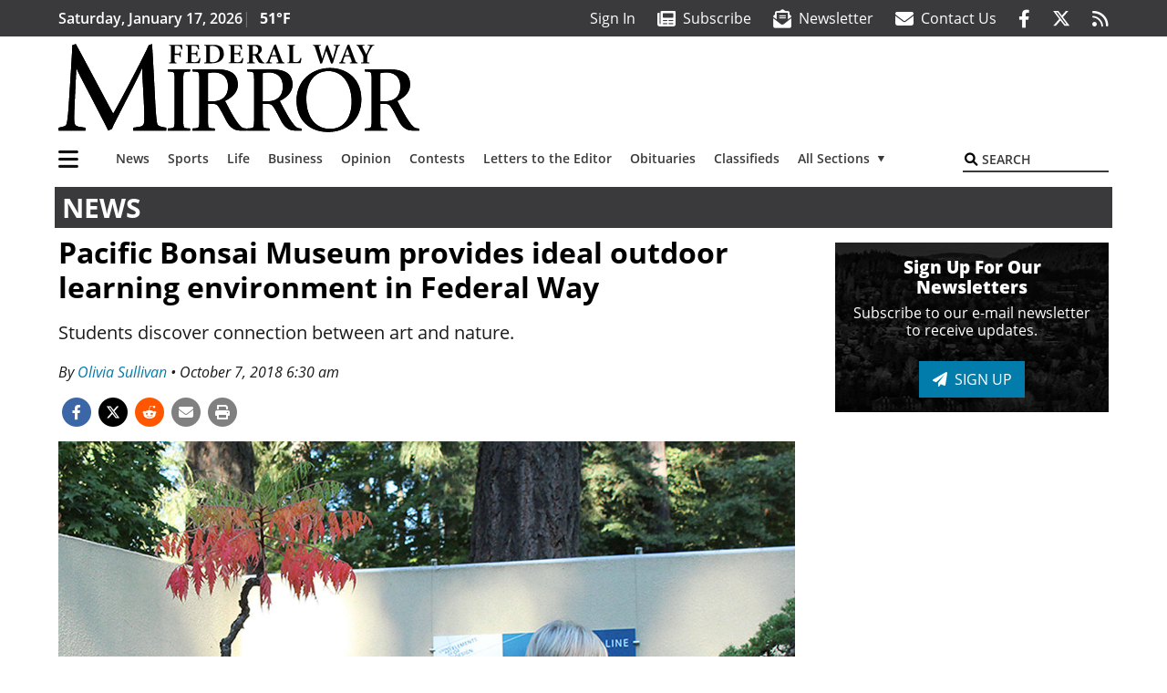

--- FILE ---
content_type: text/html; charset=UTF-8
request_url: https://www.federalwaymirror.com/news/pacific-bonsai-museum-provides-ideal-outdoor-learning-environment-in-federal-way/
body_size: 30253
content:
<!DOCTYPE html>
<html lang="en-US" prefix="og: http://ogp.me/ns# fb: http://ogp.me/ns/fb#">
<head>
    <meta charset="UTF-8">
    <meta name="viewport" content="width=device-width, initial-scale=1, shrink-to-fit=no">
    <meta name="theme-color" content="#00aeef"> <!--3a3a3c-->
        <link rel="profile" href="http://gmpg.org/xfn/11">
    <style>article,header,main,nav{display:block}img{max-width:100%;height:auto}:root{--mm-ocd-width:80%;--mm-ocd-min-width:200px;--mm-ocd-max-width:340px}:root{--mm-spn-item-height:36px;--mm-spn-item-indent:40px;--mm-spn-line-height:24px}:root{--blue:#007bff;--indigo:#6610f2;--purple:#6f42c1;--pink:#e83e8c;--red:#d32f3c;--orange:#fd7e14;--yellow:#ffc107;--green:#28a745;--teal:#20c997;--cyan:#17a2b8;--white:#fff;--gray:#666666;--gray-dark:#333333;--primary:#027caa;--secondary:#3a3a3c;--success:#28a745;--info:#17a2b8;--warning:#efa72e;--danger:#d32f3c;--light:#e5e5e5;--dark:#111111;--white:#fff;--red:#d32f3c;--breakpoint-xs:0;--breakpoint-sm:576px;--breakpoint-md:768px;--breakpoint-lg:992px;--breakpoint-xl:1200px;--font-family-sans-serif:"Open Sans",sans-serif;--font-family-monospace:SFMono-Regular,Menlo,Monaco,Consolas,"Liberation Mono","Courier New",monospace}*,::after,::before{box-sizing:border-box}html{font-family:sans-serif;line-height:1.15;-webkit-text-size-adjust:100%}article,figure,header,main,nav{display:block}body{margin:0;font-family:"Open Sans",sans-serif;font-size:1rem;font-weight:400;line-height:1.5;color:#1a1a1a;text-align:left;background-color:#fff}h2{margin-top:0;margin-bottom:.5rem}p{margin-top:0;margin-bottom:1rem}ul{margin-top:0;margin-bottom:1rem}ul ul{margin-bottom:0}a{color:#027caa;text-decoration:none;background-color:transparent}figure{margin:0 0 1rem}img{vertical-align:middle;border-style:none}svg{overflow:hidden;vertical-align:middle}button{border-radius:0}button,input{margin:0;font-family:inherit;font-size:inherit;line-height:inherit}button,input{overflow:visible}button{text-transform:none}[type=button],[type=submit],button{-webkit-appearance:button}[type=button]::-moz-focus-inner,[type=submit]::-moz-focus-inner,button::-moz-focus-inner{padding:0;border-style:none}::-webkit-file-upload-button{font:inherit;-webkit-appearance:button}h2{margin-bottom:.5rem;font-weight:500;line-height:1.2}h2{font-size:2rem}.container{width:100%;padding-right:.25rem;padding-left:.25rem;margin-right:auto;margin-left:auto}@media (min-width:576px){.container{max-width:560px}}@media (min-width:768px){.container{max-width:740px}}@media (min-width:992px){.container{max-width:980px}}@media (min-width:1200px){.container{max-width:1160px}}.row{display:flex;flex-wrap:wrap;margin-right:-.25rem;margin-left:-.25rem}.col,.col-12,.col-lg-4,.col-lg-8,.col-md{position:relative;width:100%;padding-right:.25rem;padding-left:.25rem}.col{flex-basis:0;flex-grow:1;max-width:100%}.col-12{flex:0 0 100%;max-width:100%}.order-first{order:-1}@media (min-width:768px){.col-md{flex-basis:0;flex-grow:1;max-width:100%}}@media (min-width:992px){.col-lg-4{flex:0 0 33.33333333%;max-width:33.33333333%}.col-lg-8{flex:0 0 66.66666667%;max-width:66.66666667%}}.btn{display:inline-block;font-weight:400;color:#1a1a1a;text-align:center;vertical-align:middle;background-color:transparent;border:2px solid transparent;padding:.375rem .8rem;font-size:1rem;line-height:1.5;border-radius:0}.btn-primary{color:#fff;background-color:#027caa;border-color:#027caa}.collapse:not(.show){display:none}.dropdown{position:relative}.dropdown-toggle{white-space:nowrap}.dropdown-toggle::after{display:inline-block;margin-left:.255em;vertical-align:.255em;content:"";border-top:.3em solid;border-right:.3em solid transparent;border-bottom:0;border-left:.3em solid transparent}.dropdown-menu{position:absolute;top:100%;left:0;z-index:1000;display:none;float:left;min-width:10rem;padding:.5rem 0;margin:.125rem 0 0;font-size:1rem;color:#1a1a1a;text-align:left;list-style:none;background-color:#fff;background-clip:padding-box;border:2px solid rgba(0,0,0,.15)}.dropdown-item{display:block;width:100%;padding:.25rem 1.5rem;clear:both;font-weight:400;color:#1a1a1a;text-align:inherit;white-space:nowrap;background-color:transparent;border:0}.nav-link{display:block;padding:.5rem 1rem}.navbar{position:relative;display:flex;flex-wrap:wrap;align-items:center;justify-content:space-between;padding:.5rem 1rem}.navbar .container{display:flex;flex-wrap:wrap;align-items:center;justify-content:space-between}.navbar-brand{display:inline-block;padding-top:.3125rem;padding-bottom:.3125rem;margin-right:1rem;font-size:1.25rem;line-height:inherit;white-space:nowrap}.navbar-nav{display:flex;flex-direction:column;padding-left:0;margin-bottom:0;list-style:none}.navbar-nav .nav-link{padding-right:0;padding-left:0}.navbar-nav .dropdown-menu{position:static;float:none}.navbar-collapse{flex-basis:100%;flex-grow:1;align-items:center}.navbar-toggler{padding:.25rem .75rem;font-size:1.25rem;line-height:1;background-color:transparent;border:2px solid transparent}@media (max-width:1199.98px){.navbar-expand-xl>.container{padding-right:0;padding-left:0}}.navbar-light .navbar-nav .nav-link{color:#3a3a3c}.navbar-light .navbar-nav .active>.nav-link{color:#606063}.navbar-light .navbar-toggler{color:#3a3a3c;border-color:rgba(0,0,0,.1)}.bg-secondary{background-color:#3a3a3c!important}.rounded{border-radius:.25rem!important}.d-none{display:none!important}.d-block{display:block!important}.d-flex{display:flex!important}@media (min-width:992px){.d-lg-block{display:block!important}.d-lg-flex{display:flex!important}}@media (min-width:1200px){.navbar-expand-xl{flex-flow:row nowrap;justify-content:flex-start}.navbar-expand-xl .navbar-nav{flex-direction:row}.navbar-expand-xl .navbar-nav .dropdown-menu{position:absolute}.navbar-expand-xl .navbar-nav .nav-link{padding-right:.5rem;padding-left:.5rem}.navbar-expand-xl>.container{flex-wrap:nowrap}.navbar-expand-xl .navbar-collapse{display:flex!important;flex-basis:auto}.navbar-expand-xl .navbar-toggler{display:none}.d-xl-none{display:none!important}.d-xl-inline-block{display:inline-block!important}.d-xl-block{display:block!important}.d-xl-flex{display:flex!important}}.justify-content-between{justify-content:space-between!important}.align-items-center{align-items:center!important}.sr-only{position:absolute;width:1px;height:1px;padding:0;margin:-1px;overflow:hidden;clip:rect(0,0,0,0);white-space:nowrap;border:0}.w-100{width:100%!important}.mb-0{margin-bottom:0!important}.ml-0{margin-left:0!important}.mt-2{margin-top:.5rem!important}.mr-2{margin-right:.5rem!important}.mb-2{margin-bottom:.5rem!important}.mb-3{margin-bottom:1rem!important}.py-0{padding-top:0!important}.px-0{padding-right:0!important}.py-0{padding-bottom:0!important}.pl-0,.px-0{padding-left:0!important}.pt-2,.py-2{padding-top:.5rem!important}.pr-2{padding-right:.5rem!important}.pb-2,.py-2{padding-bottom:.5rem!important}.py-3{padding-top:1rem!important}.py-3{padding-bottom:1rem!important}.px-gutter{padding-right:.25rem!important}.px-gutter{padding-left:.25rem!important}.ml-auto{margin-left:auto!important}@media (min-width:576px){.pr-sm-4{padding-right:1.5rem!important}}.text-center{text-align:center!important}@media (min-width:992px){.mb-lg-0{margin-bottom:0!important}.pr-lg-3{padding-right:1rem!important}.text-lg-left{text-align:left!important}.text-lg-right{text-align:right!important}}.text-primary{color:#027caa!important}.text-dark{color:#111!important}.wrapper{padding:.5rem 0}article img,figure,img,img.wp-post-image{max-width:100%;height:auto}a.skip-link{position:fixed;z-index:1000;top:0;right:0}.fab,.fas{-moz-osx-font-smoothing:grayscale;-webkit-font-smoothing:antialiased;display:var(--fa-display,inline-block);font-style:normal;font-variant:normal;line-height:1;text-rendering:auto}.fa-2x{font-size:2em}.fa-lg{font-size:1.25em;line-height:.05em;vertical-align:-.075em}.fa-stack{display:inline-block;height:2em;line-height:2em;position:relative;vertical-align:middle;width:2.5em}.fa-stack-1x,.fa-stack-2x{left:0;position:absolute;text-align:center;width:100%;z-index:var(--fa-stack-z-index,auto)}.fa-stack-1x{line-height:inherit}.fa-stack-2x{font-size:2em}.fa-bars::before{content:"\f0c9"}.fa-circle::before{content:"\f111"}.fa-envelope::before{content:"\f0e0"}.fa-envelope-open-text::before{content:"\f658"}.fa-search::before{content:"\f002"}.fa-newspaper::before{content:"\f1ea"}.fa-print::before{content:"\f02f"}.fa-rss::before{content:"\f09e"}.fa-times::before{content:"\f00d"}.sr-only{position:absolute;width:1px;height:1px;padding:0;margin:-1px;overflow:hidden;clip:rect(0,0,0,0);white-space:nowrap;border-width:0}.sr-only-focusable:not(:focus){position:absolute;width:1px;height:1px;padding:0;margin:-1px;overflow:hidden;clip:rect(0,0,0,0);white-space:nowrap;border-width:0}:host,:root{--fa-font-solid:normal 900 1em/1 "Font Awesome 6 Pro"}.fas{font-family:"Font Awesome 6 Pro";font-weight:900}:host,:root{--fa-font-brands:normal 400 1em/1 "Font Awesome 6 Brands"}.fab{font-family:"Font Awesome 6 Brands";font-weight:400}.fa-facebook-f:before{content:"\f39e"}.fa-reddit-alien:before{content:"\f281"}.fa-twitter:before{content:"\f099"}.row__underline{position:relative;border-bottom:2px solid transparent}.row__underline::after{content:"";background:#3a3a3c;width:calc(100% - .5rem);height:2px;position:absolute;bottom:-2px;left:0;right:0;margin:0 auto}.btn{text-transform:uppercase;font-weight:600}.socials{display:inline}.socials a{margin-left:1.25rem}.socials.socials__header{display:none}.socials.socials__header a{color:#fff}.socials.socials__single{display:flex;justify-content:flex-start;margin-bottom:1rem}.socials.socials__single a{margin-left:.25rem}.socials.socials__single a:first-of-type{margin-left:0}.socials.socials__single a.facebook .fa-stack-2x{color:#3c67a7}.socials.socials__single a.twitter .fa-stack-2x{color:#1da1f2}.socials.socials__single a.reddit .fa-stack-2x{color:#ff5700}.socials.socials__single a .fa-stack-1x{color:#fff}.socials.socials__single a .fa-stack-2x{color:grey}.pub-logo{max-width:65%}.pub-logo svg .logo-path-a{fill:#000}.page-header{display:flex;width:100%;justify-content:flex-start;align-items:center;margin-bottom:.5rem;background:#3a3a3c}.page-header .page-title{font-size:30px;font-weight:700;color:#fff;padding:.5rem;text-transform:uppercase;line-height:29px}#single-wrapper{padding-left:.75rem;padding-right:.75rem}#single-wrapper .entry-header .entry-title{margin-bottom:1rem}#single-wrapper .web-lead{margin-top:.5rem;margin-bottom:1rem}.entry-header .entry-title{font-weight:700;color:#000;margin-bottom:.25rem;display:block}.entry-header .entry-meta{font-style:italic;margin-bottom:.5rem;display:inline-block;font-size:1rem}.web-lead{font-size:1.25rem;margin-bottom:.5rem}.featured-image{margin-bottom:2rem}.featured-image img{width:100%}.responsive-unit{display:flex;justify-content:space-evenly;align-items:center;flex-direction:column;background:#000;color:#fff;text-transform:uppercase;font-weight:700;width:100%}.responsive-unit.responsive-unit__row{height:250px;font-size:24px;line-height:1.9rem}.site-search{position:relative;padding:.5rem 0}.site-search .search__icon{position:absolute;left:0;padding:0 2px}.site-search .search__icon i:before{font-size:.9rem;color:#000}.site-search .search__input{border-top:0;border-right:0;border-bottom:2px solid #3a3a3c;border-left:0;padding-left:1.3rem;width:10rem}.site-search .search__input::-moz-placeholder{font-weight:600;color:#3a3a3c;text-transform:uppercase;opacity:1}.site-search .search__input:-ms-input-placeholder{font-weight:600;color:#3a3a3c;text-transform:uppercase;opacity:1}.site-search.mobile-search .search__icon i:before{font-size:1.33rem}.site-search.mobile-search .search__input{padding-left:2rem;width:100%}.sidebar-active.site-main .post figure{max-width:808px}@media (min-width:992px) and (max-width:1199px){.responsive-unit{font-size:1.35rem}}@media (min-width:1200px){#primary.content-area.right-sidebar-active{max-width:852px}.pub-logo{max-width:100%}.latest-ad-col__big{flex:0 0 calc(728px + .5rem);max-width:calc(728px + .5rem)}}#main-menu{min-width:400px}#main-menu .menu-item{font-size:16px}.navbar-brand{margin-right:0}.navbar-toggler{padding:.75rem 1rem;font-size:1.25rem;line-height:1;border:none;border-radius:0;margin-left:auto;display:inline-block}.navbar-nav .menu-item:first-of-type>.nav-link{padding-left:0}.navbar-nav .nav-link{font-weight:600}#topNav{z-index:10;position:relative}#topNav .header-date{color:#fff;font-weight:600}@media (min-width:576px){.navbar-toggler{margin-right:15px}}@media (min-width:992px){.socials.socials__header{display:inline}.navbar-toggler{display:none}}#mmenuContainer{display:none}.mmenu-toggler{padding:.25rem .75rem;font-size:1.25rem;line-height:1;background-color:transparent;border:1px solid transparent;position:relative}#mmenuContainer .mmenu-toggler{display:block;padding:.25rem .75rem;margin-right:1.25rem;margin-left:auto;z-index:1;color:#027caa}#mmenuContainer a{border:1px solid transparent}.ai-container{width:100%;height:auto;background:#fff;display:flex;justify-content:center;align-items:center}</style>
    <link rel="stylesheet" href="https://www.federalwaymirror.com/wp-content/themes/momentous-spifwm/css/child-theme.min.css?v=2.0.0" media="print" onload="this.media='all'" />
    <link rel="preload" href="https://www.federalwaymirror.com/wp-content/themes/momentous-spifwm/fonts/fa-regular-400.woff2" as="font" type="font/woff2" crossorigin>
    <link rel="preload" href="https://www.federalwaymirror.com/wp-content/themes/momentous-spifwm/fonts/fa-brands-400.woff2" as="font" type="font/woff2" crossorigin>
    <link rel="preload" href="https://www.federalwaymirror.com/wp-content/themes/momentous-spifwm/fonts/fa-solid-900.woff2" as="font" type="font/woff2" crossorigin>
    <title>Pacific Bonsai Museum provides ideal outdoor learning environment in Federal Way | Federal Way Mirror</title>
<meta name='robots' content='max-image-preview:large' />
	<style>img:is([sizes="auto" i], [sizes^="auto," i]) { contain-intrinsic-size: 3000px 1500px }</style>
	
<!-- This site is optimized with the Yoast SEO Premium plugin v6.2 - https://yoa.st/1yg?utm_content=6.2 -->
<meta name="description" content="Students discover connection between art and nature."/>
<meta name="news_keywords" content="headlines" />
<meta name="original-source" content="https://www.federalwaymirror.com/news/pacific-bonsai-museum-provides-ideal-outdoor-learning-environment-in-federal-way/" />
<link rel="canonical" href="https://www.federalwaymirror.com/news/pacific-bonsai-museum-provides-ideal-outdoor-learning-environment-in-federal-way/" />
<link rel="publisher" href="https://plus.google.com/u/0/113313075699623506738"/>
<meta property="og:locale" content="en_US" />
<meta property="og:type" content="article" />
<meta property="og:title" content="Pacific Bonsai Museum provides ideal outdoor learning environment in Federal Way | Federal Way Mirror" />
<meta property="og:description" content="Students discover connection between art and nature." />
<meta property="og:url" content="https://www.federalwaymirror.com/news/pacific-bonsai-museum-provides-ideal-outdoor-learning-environment-in-federal-way/" />
<meta property="og:site_name" content="Federal Way Mirror" />
<meta property="article:publisher" content="https://www.facebook.com/FWMirror" />
<meta property="article:section" content="News" />
<meta property="article:published_time" content="2018-10-07T06:30:00-07:00" />
<meta property="fb:admins" content="100002304548680" />
<meta property="og:image" content="https://www.federalwaymirror.com/wp-content/uploads/2018/10/13793466_web1_T-bonsai.jpg" />
<meta property="og:image:secure_url" content="https://www.federalwaymirror.com/wp-content/uploads/2018/10/13793466_web1_T-bonsai.jpg" />
<meta property="og:image:width" content="1302" />
<meta property="og:image:height" content="868" />
<meta name="twitter:card" content="summary_large_image" />
<meta name="twitter:description" content="Students discover connection between art and nature." />
<meta name="twitter:title" content="Pacific Bonsai Museum provides ideal outdoor learning environment in Federal Way | Federal Way Mirror" />
<meta name="twitter:site" content="@FWMirror" />
<meta name="twitter:image" content="https://www.federalwaymirror.com/wp-content/uploads/2018/10/13793466_web1_T-bonsai.jpg" />
<meta name="twitter:creator" content="@FWMirror" />
<script type='application/ld+json'>{"@context":"http:\/\/schema.org","@type":"WebSite","@id":"#website","url":"https:\/\/www.federalwaymirror.com\/","name":"Federal Way Mirror","potentialAction":{"@type":"SearchAction","target":"https:\/\/www.federalwaymirror.com\/?s={search_term_string}","query-input":"required name=search_term_string"}}</script>
<script type='application/ld+json'>{"@context":"http:\/\/schema.org","@type":"Organization","url":"https:\/\/www.federalwaymirror.com\/news\/pacific-bonsai-museum-provides-ideal-outdoor-learning-environment-in-federal-way\/","sameAs":["https:\/\/www.facebook.com\/FWMirror","https:\/\/plus.google.com\/u\/0\/113313075699623506738","https:\/\/twitter.com\/FWMirror"],"@id":"#organization","name":"Federal Way Mirror","logo":"http:\/\/spifwm.wpengine.com\/wp-content\/themes\/spifwm\/assets\/images\/logo-1200.png"}</script>
<!-- / Yoast SEO Premium plugin. -->

<link rel='dns-prefetch' href='//www.formstack.com' />
<link rel="alternate" type="application/rss+xml" title="Federal Way Mirror &raquo; Feed" href="https://www.federalwaymirror.com/feed/" />
<link rel="alternate" type="application/rss+xml" title="Federal Way Mirror &raquo; Comments Feed" href="https://www.federalwaymirror.com/comments/feed/" />
<link rel='stylesheet' id='marketplace_section_styles-css' href='https://www.federalwaymirror.com/wp-content/plugins/marketplace-shortcode-block-momentous/css/marketplace.css?ver=6.8.3' type='text/css' media='all' />
<link rel='stylesheet' id='weather_bug_styles-css' href='https://www.federalwaymirror.com/wp-content/plugins/weather-bug-momentous/css/weather-bug.css?ver=6.8.3' type='text/css' media='all' />
<link rel='stylesheet' id='newzware-paywall-jquery-css' href='https://www.federalwaymirror.com/wp-content/plugins/soundpress-paywall-newzware/css/jquery.ui.all.css?ver=1.0' type='text/css' media='' />
<link rel='stylesheet' id='newzware-paywall-epass-css' href='https://www.federalwaymirror.com/wp-content/plugins/soundpress-paywall-newzware/css/epass-css.css?ver=1.1' type='text/css' media='' />
<link rel='stylesheet' id='wp-block-library-css' href='https://www.federalwaymirror.com/wp-includes/css/dist/block-library/style.min.css?ver=6.8.3' type='text/css' media='all' />
<style id='classic-theme-styles-inline-css' type='text/css'>
/*! This file is auto-generated */
.wp-block-button__link{color:#fff;background-color:#32373c;border-radius:9999px;box-shadow:none;text-decoration:none;padding:calc(.667em + 2px) calc(1.333em + 2px);font-size:1.125em}.wp-block-file__button{background:#32373c;color:#fff;text-decoration:none}
</style>
<style id='global-styles-inline-css' type='text/css'>
:root{--wp--preset--aspect-ratio--square: 1;--wp--preset--aspect-ratio--4-3: 4/3;--wp--preset--aspect-ratio--3-4: 3/4;--wp--preset--aspect-ratio--3-2: 3/2;--wp--preset--aspect-ratio--2-3: 2/3;--wp--preset--aspect-ratio--16-9: 16/9;--wp--preset--aspect-ratio--9-16: 9/16;--wp--preset--color--black: #000000;--wp--preset--color--cyan-bluish-gray: #abb8c3;--wp--preset--color--white: #ffffff;--wp--preset--color--pale-pink: #f78da7;--wp--preset--color--vivid-red: #cf2e2e;--wp--preset--color--luminous-vivid-orange: #ff6900;--wp--preset--color--luminous-vivid-amber: #fcb900;--wp--preset--color--light-green-cyan: #7bdcb5;--wp--preset--color--vivid-green-cyan: #00d084;--wp--preset--color--pale-cyan-blue: #8ed1fc;--wp--preset--color--vivid-cyan-blue: #0693e3;--wp--preset--color--vivid-purple: #9b51e0;--wp--preset--gradient--vivid-cyan-blue-to-vivid-purple: linear-gradient(135deg,rgba(6,147,227,1) 0%,rgb(155,81,224) 100%);--wp--preset--gradient--light-green-cyan-to-vivid-green-cyan: linear-gradient(135deg,rgb(122,220,180) 0%,rgb(0,208,130) 100%);--wp--preset--gradient--luminous-vivid-amber-to-luminous-vivid-orange: linear-gradient(135deg,rgba(252,185,0,1) 0%,rgba(255,105,0,1) 100%);--wp--preset--gradient--luminous-vivid-orange-to-vivid-red: linear-gradient(135deg,rgba(255,105,0,1) 0%,rgb(207,46,46) 100%);--wp--preset--gradient--very-light-gray-to-cyan-bluish-gray: linear-gradient(135deg,rgb(238,238,238) 0%,rgb(169,184,195) 100%);--wp--preset--gradient--cool-to-warm-spectrum: linear-gradient(135deg,rgb(74,234,220) 0%,rgb(151,120,209) 20%,rgb(207,42,186) 40%,rgb(238,44,130) 60%,rgb(251,105,98) 80%,rgb(254,248,76) 100%);--wp--preset--gradient--blush-light-purple: linear-gradient(135deg,rgb(255,206,236) 0%,rgb(152,150,240) 100%);--wp--preset--gradient--blush-bordeaux: linear-gradient(135deg,rgb(254,205,165) 0%,rgb(254,45,45) 50%,rgb(107,0,62) 100%);--wp--preset--gradient--luminous-dusk: linear-gradient(135deg,rgb(255,203,112) 0%,rgb(199,81,192) 50%,rgb(65,88,208) 100%);--wp--preset--gradient--pale-ocean: linear-gradient(135deg,rgb(255,245,203) 0%,rgb(182,227,212) 50%,rgb(51,167,181) 100%);--wp--preset--gradient--electric-grass: linear-gradient(135deg,rgb(202,248,128) 0%,rgb(113,206,126) 100%);--wp--preset--gradient--midnight: linear-gradient(135deg,rgb(2,3,129) 0%,rgb(40,116,252) 100%);--wp--preset--font-size--small: 13px;--wp--preset--font-size--medium: 20px;--wp--preset--font-size--large: 36px;--wp--preset--font-size--x-large: 42px;--wp--preset--spacing--20: 0.44rem;--wp--preset--spacing--30: 0.67rem;--wp--preset--spacing--40: 1rem;--wp--preset--spacing--50: 1.5rem;--wp--preset--spacing--60: 2.25rem;--wp--preset--spacing--70: 3.38rem;--wp--preset--spacing--80: 5.06rem;--wp--preset--shadow--natural: 6px 6px 9px rgba(0, 0, 0, 0.2);--wp--preset--shadow--deep: 12px 12px 50px rgba(0, 0, 0, 0.4);--wp--preset--shadow--sharp: 6px 6px 0px rgba(0, 0, 0, 0.2);--wp--preset--shadow--outlined: 6px 6px 0px -3px rgba(255, 255, 255, 1), 6px 6px rgba(0, 0, 0, 1);--wp--preset--shadow--crisp: 6px 6px 0px rgba(0, 0, 0, 1);}:where(.is-layout-flex){gap: 0.5em;}:where(.is-layout-grid){gap: 0.5em;}body .is-layout-flex{display: flex;}.is-layout-flex{flex-wrap: wrap;align-items: center;}.is-layout-flex > :is(*, div){margin: 0;}body .is-layout-grid{display: grid;}.is-layout-grid > :is(*, div){margin: 0;}:where(.wp-block-columns.is-layout-flex){gap: 2em;}:where(.wp-block-columns.is-layout-grid){gap: 2em;}:where(.wp-block-post-template.is-layout-flex){gap: 1.25em;}:where(.wp-block-post-template.is-layout-grid){gap: 1.25em;}.has-black-color{color: var(--wp--preset--color--black) !important;}.has-cyan-bluish-gray-color{color: var(--wp--preset--color--cyan-bluish-gray) !important;}.has-white-color{color: var(--wp--preset--color--white) !important;}.has-pale-pink-color{color: var(--wp--preset--color--pale-pink) !important;}.has-vivid-red-color{color: var(--wp--preset--color--vivid-red) !important;}.has-luminous-vivid-orange-color{color: var(--wp--preset--color--luminous-vivid-orange) !important;}.has-luminous-vivid-amber-color{color: var(--wp--preset--color--luminous-vivid-amber) !important;}.has-light-green-cyan-color{color: var(--wp--preset--color--light-green-cyan) !important;}.has-vivid-green-cyan-color{color: var(--wp--preset--color--vivid-green-cyan) !important;}.has-pale-cyan-blue-color{color: var(--wp--preset--color--pale-cyan-blue) !important;}.has-vivid-cyan-blue-color{color: var(--wp--preset--color--vivid-cyan-blue) !important;}.has-vivid-purple-color{color: var(--wp--preset--color--vivid-purple) !important;}.has-black-background-color{background-color: var(--wp--preset--color--black) !important;}.has-cyan-bluish-gray-background-color{background-color: var(--wp--preset--color--cyan-bluish-gray) !important;}.has-white-background-color{background-color: var(--wp--preset--color--white) !important;}.has-pale-pink-background-color{background-color: var(--wp--preset--color--pale-pink) !important;}.has-vivid-red-background-color{background-color: var(--wp--preset--color--vivid-red) !important;}.has-luminous-vivid-orange-background-color{background-color: var(--wp--preset--color--luminous-vivid-orange) !important;}.has-luminous-vivid-amber-background-color{background-color: var(--wp--preset--color--luminous-vivid-amber) !important;}.has-light-green-cyan-background-color{background-color: var(--wp--preset--color--light-green-cyan) !important;}.has-vivid-green-cyan-background-color{background-color: var(--wp--preset--color--vivid-green-cyan) !important;}.has-pale-cyan-blue-background-color{background-color: var(--wp--preset--color--pale-cyan-blue) !important;}.has-vivid-cyan-blue-background-color{background-color: var(--wp--preset--color--vivid-cyan-blue) !important;}.has-vivid-purple-background-color{background-color: var(--wp--preset--color--vivid-purple) !important;}.has-black-border-color{border-color: var(--wp--preset--color--black) !important;}.has-cyan-bluish-gray-border-color{border-color: var(--wp--preset--color--cyan-bluish-gray) !important;}.has-white-border-color{border-color: var(--wp--preset--color--white) !important;}.has-pale-pink-border-color{border-color: var(--wp--preset--color--pale-pink) !important;}.has-vivid-red-border-color{border-color: var(--wp--preset--color--vivid-red) !important;}.has-luminous-vivid-orange-border-color{border-color: var(--wp--preset--color--luminous-vivid-orange) !important;}.has-luminous-vivid-amber-border-color{border-color: var(--wp--preset--color--luminous-vivid-amber) !important;}.has-light-green-cyan-border-color{border-color: var(--wp--preset--color--light-green-cyan) !important;}.has-vivid-green-cyan-border-color{border-color: var(--wp--preset--color--vivid-green-cyan) !important;}.has-pale-cyan-blue-border-color{border-color: var(--wp--preset--color--pale-cyan-blue) !important;}.has-vivid-cyan-blue-border-color{border-color: var(--wp--preset--color--vivid-cyan-blue) !important;}.has-vivid-purple-border-color{border-color: var(--wp--preset--color--vivid-purple) !important;}.has-vivid-cyan-blue-to-vivid-purple-gradient-background{background: var(--wp--preset--gradient--vivid-cyan-blue-to-vivid-purple) !important;}.has-light-green-cyan-to-vivid-green-cyan-gradient-background{background: var(--wp--preset--gradient--light-green-cyan-to-vivid-green-cyan) !important;}.has-luminous-vivid-amber-to-luminous-vivid-orange-gradient-background{background: var(--wp--preset--gradient--luminous-vivid-amber-to-luminous-vivid-orange) !important;}.has-luminous-vivid-orange-to-vivid-red-gradient-background{background: var(--wp--preset--gradient--luminous-vivid-orange-to-vivid-red) !important;}.has-very-light-gray-to-cyan-bluish-gray-gradient-background{background: var(--wp--preset--gradient--very-light-gray-to-cyan-bluish-gray) !important;}.has-cool-to-warm-spectrum-gradient-background{background: var(--wp--preset--gradient--cool-to-warm-spectrum) !important;}.has-blush-light-purple-gradient-background{background: var(--wp--preset--gradient--blush-light-purple) !important;}.has-blush-bordeaux-gradient-background{background: var(--wp--preset--gradient--blush-bordeaux) !important;}.has-luminous-dusk-gradient-background{background: var(--wp--preset--gradient--luminous-dusk) !important;}.has-pale-ocean-gradient-background{background: var(--wp--preset--gradient--pale-ocean) !important;}.has-electric-grass-gradient-background{background: var(--wp--preset--gradient--electric-grass) !important;}.has-midnight-gradient-background{background: var(--wp--preset--gradient--midnight) !important;}.has-small-font-size{font-size: var(--wp--preset--font-size--small) !important;}.has-medium-font-size{font-size: var(--wp--preset--font-size--medium) !important;}.has-large-font-size{font-size: var(--wp--preset--font-size--large) !important;}.has-x-large-font-size{font-size: var(--wp--preset--font-size--x-large) !important;}
:where(.wp-block-post-template.is-layout-flex){gap: 1.25em;}:where(.wp-block-post-template.is-layout-grid){gap: 1.25em;}
:where(.wp-block-columns.is-layout-flex){gap: 2em;}:where(.wp-block-columns.is-layout-grid){gap: 2em;}
:root :where(.wp-block-pullquote){font-size: 1.5em;line-height: 1.6;}
</style>
<link rel='stylesheet' id='formstack-css-css' href='//www.formstack.com/forms/css/2/wordpress-post.css?ver=6.8.3' type='text/css' media='all' />
<link rel='stylesheet' id='wpba_front_end_styles-css' href='https://www.federalwaymirror.com/wp-content/plugins/wp-better-attachments/assets/css/wpba-frontend.css?ver=1.3.11' type='text/css' media='all' />
<link rel='stylesheet' id='megamenu-css' href='https://www.federalwaymirror.com/wp-content/uploads/maxmegamenu/style.css?ver=25ce97' type='text/css' media='all' />
<script type="text/javascript" id="newzware-paywall-config-js-extra">
/* <![CDATA[ */
var php_vars = {"publication":"Federal Way Mirror","website":"https:\/\/www.federalwaymirror.com\/","site":"sound","edition":"FWM","meter":"","imgBestValue":"","imgBestCollage":"","imgBestRegister":""};
/* ]]> */
</script>
<script type="text/javascript" src="https://www.federalwaymirror.com/wp-content/plugins/soundpress-paywall-newzware/javascript/config.js?ver=2.0" id="newzware-paywall-config-js"></script>
<script type="text/javascript" src="https://www.federalwaymirror.com/wp-content/plugins/soundpress-paywall-newzware/javascript/site-min.js?ver=1.0" id="newzware-paywall-site-js"></script>
<script type="text/javascript" src="https://www.federalwaymirror.com/wp-content/plugins/soundpress-paywall-newzware/javascript/jquery-1.7.2.js?ver=1.0" id="newzware-paywall-jquery-js"></script>
<script type="text/javascript" src="https://www.federalwaymirror.com/wp-content/plugins/soundpress-paywall-newzware/javascript/jquery.ui.core.min.js?ver=1.0" id="newzware-paywall-jquery-core-js"></script>
<script type="text/javascript" src="https://www.federalwaymirror.com/wp-content/plugins/soundpress-paywall-newzware/javascript/jquery-ui.min.js?ver=1.0" id="newzware-paywall-jquery-min-js"></script>
<script type="text/javascript" src="https://www.federalwaymirror.com/wp-content/plugins/soundpress-paywall-newzware/javascript/nwJQuery.js?ver=1.0" id="newzware-paywall-noConflict-js"></script>
<script type="text/javascript" src="https://www.federalwaymirror.com/wp-content/plugins/soundpress-paywall-newzware/javascript/e-pass-min.js?ver=1.0" id="newzware-paywall-epass-min-js"></script>
<script type="text/javascript" src="https://www.federalwaymirror.com/wp-includes/js/jquery/jquery.min.js?ver=3.7.1" id="jquery-core-js"></script>
<script type="text/javascript" src="https://www.federalwaymirror.com/wp-includes/js/jquery/jquery-migrate.min.js?ver=3.4.1" id="jquery-migrate-js"></script>
<script type="text/javascript" id="ai-jquery-js-js-extra">
/* <![CDATA[ */
var ai_front = {"wp_ai":"6.8.3+2.5.10","insertion_before":"BEFORE","insertion_after":"AFTER","insertion_prepend":"PREPEND CONTENT","insertion_append":"APPEND CONTENT","insertion_replace_content":"REPLACE CONTENT","insertion_replace_element":"REPLACE ELEMENT","cancel":"Cancel","use":"Use","add":"Add","parent":"Parent","cancel_element_selection":"Cancel element selection","select_parent_element":"Select parent element","css_selector":"CSS selector","use_current_selector":"Use current selector","element":"ELEMENT","path":"PATH","selector":"SELECTOR","visible":"VISIBLE","hidden":"HIDDEN"};
/* ]]> */
</script>
<script type="text/javascript" src="https://www.federalwaymirror.com/wp-content/plugins/ad-inserter-pro/includes/js/ai-jquery.js?ver=6.8.3+2.5.10" id="ai-jquery-js-js"></script>
<script type="text/javascript" src="https://www.federalwaymirror.com/wp-content/plugins/soundpress-comscore/js/comscore.js?ver=1.0" id="comscore-js-js"></script>
<noscript><img src="https://sb.scorecardresearch.com/p?c1=2&c2=6035032&cv=2.0&cj=1" /></noscript>
<script> // Script to refresh ads on an interval
    // Ad unit names to not refresh
    const gptDontRefresh = [
        'new_300x600_2',
        'new_728x90_1',
        'new_970x250_1',
        'HI-CM'
    ]

    // How frequently should ads refresh
    const gptRefreshInterval = 60000 // 60 seconds

    // Check if the ad unit path of each ad matches a disallowed value to determine if the particular ad unit is allowed to refresh
    function gptAllowRefresh(value) {
        let adPath = value.getAdUnitPath()
        let allowRefresh = true;
        gptDontRefresh.forEach(function (e) {
            if (adPath.includes(e)) {
                allowRefresh = false
            }
        })
        return allowRefresh
    }

    // Use previous function to find and refresh only allowed ads on our pre-defined interval
    googletag.cmd.push(function() {
        const gptRefreshSlots = gptAdSlots.filter(gptAllowRefresh)
        window.setInterval(() => {
            gptRefreshSlots.forEach(ad => googletag.pubads().refresh([ad]))
        }, gptRefreshInterval)
    })
</script>
<!-- End DoubleClick for Publishers -->

<!-- Amazon UAM -->
<!-- Now in Amazon Plugin -->
<!-- End Amazon UAM -->
<script type="text/javascript" src="https://www.federalwaymirror.com/wp-content/plugins/soundpress-header-bidding-amzn/js/hb-amzn-uam.js" id="header-bidding-amzn-js"></script>
<script type="text/javascript" src="https://www.federalwaymirror.com/wp-content/plugins/wp-retina-2x/app/picturefill.min.js?ver=1735824229" id="wr2x-picturefill-js-js"></script>
<script defer type="text/javascript" src="https://www.federalwaymirror.com/wp-content/plugins/marketplace-shortcode-block-momentous/js/marketplace.js?ver=6.8.3" id="marketplace_section_script-defer-js"></script>
<link rel="https://api.w.org/" href="https://www.federalwaymirror.com/wp-json/" /><link rel="alternate" title="JSON" type="application/json" href="https://www.federalwaymirror.com/wp-json/wp/v2/posts/35353" /><link rel="EditURI" type="application/rsd+xml" title="RSD" href="https://www.federalwaymirror.com/xmlrpc.php?rsd" />
<link rel='shortlink' href='https://www.federalwaymirror.com/?p=35353' />
<link rel="alternate" title="oEmbed (JSON)" type="application/json+oembed" href="https://www.federalwaymirror.com/wp-json/oembed/1.0/embed?url=https%3A%2F%2Fwww.federalwaymirror.com%2Fnews%2Fpacific-bonsai-museum-provides-ideal-outdoor-learning-environment-in-federal-way%2F" />
<link rel="alternate" title="oEmbed (XML)" type="text/xml+oembed" href="https://www.federalwaymirror.com/wp-json/oembed/1.0/embed?url=https%3A%2F%2Fwww.federalwaymirror.com%2Fnews%2Fpacific-bonsai-museum-provides-ideal-outdoor-learning-environment-in-federal-way%2F&#038;format=xml" />
		<meta property="fb:pages" content="159190137456323 " />
					<meta property="ia:markup_url" content="https://www.federalwaymirror.com/news/pacific-bonsai-museum-provides-ideal-outdoor-learning-environment-in-federal-way/?ia_markup=1" />
			<!-- Newzware embed -->
<style>
.nwstartoverlay { position: absolute; width: 100%; height: 50%; top: 10%; text-align: center; z-index: 2147483646}
</style>
<script id='newzwareNSconfig' src='https://everettweb.newzware.com/ss70v2/sound/custom/nwstartconfig_FWM.js'></script>

<!-- Google Tag Manager -->
<script>(function(w,d,s,l,i){w[l]=w[l]||[];w[l].push({'gtm.start':
new Date().getTime(),event:'gtm.js'});var f=d.getElementsByTagName(s)[0],
j=d.createElement(s),dl=l!='dataLayer'?'&l='+l:'';j.async=true;j.src=
'https://www.googletagmanager.com/gtm.js?id='+i+dl;f.parentNode.insertBefore(j,f);
})(window,document,'script','dataLayer','GTM-NDKHNZ4');</script>
<!-- End Google Tag Manager -->

<!-- Google Tag Manager -->
<script>(function(w,d,s,l,i){w[l]=w[l]||[];w[l].push({'gtm.start':
new Date().getTime(),event:'gtm.js'});var f=d.getElementsByTagName(s)[0],
j=d.createElement(s),dl=l!='dataLayer'?'&l='+l:'';j.async=true;j.src=
'https://www.googletagmanager.com/gtm.js?id='+i+dl;f.parentNode.insertBefore(j,f);
})(window,document,'script','dataLayer','GTM-PW88GPX');</script>
<!-- End Google Tag Manager -->



<!--Outbrain Script -->
<!--<script type="text/javascript" async="async" src="//widgets.outbrain.com/outbrain.js"></script>-->

<!-- JW Player -->
<script src="https://cdn.jwplayer.com/libraries/NOZVn4NA.js"></script>

<!-- Automatad -->
<!--<script type="text/javascript" src="https://go.automatad.com/geo/DxNXaw/afihbs.js" async></script>-->

<script type='text/javascript'>
$(window).load(function(){
  Foundation.reInit('equalizer');
});
</script>

<script type='text/javascript'>
//If an ad iframe does not load, hide div. Horizontal divs have extra markup that DFP collapse divs doesn't hide
jQuery( document ).ready(function() {
   if ( jQuery( ".horizontal iframe" ).length ==0 ) {
     jQuery('.gpt-ad').hide();
} 
});
</script>

<script type='text/javascript'>
$(document).ready(function(){
	if ( $( ".home" ).length ) {
		$(".affinity-menu ul li").delay(1000).animate({"opacity": "1"}, 200);
	} else {
		$( ".affinity-menu ul li" ).addClass( "enabled" );
	}
});
</script>

<!-- Don't delete for now.
<script type='text/javascript'>
function thirty_pc() {
    var height = $(window).height();
    var thirtypc = (60 * height) / 100;
    thirtypc = parseInt(thirtypc) + 'px';
    $("ul.dropdown.menu.submenu.is-dropdown-submenu.first-sub.vertical").first().css({'max-height':thirtypc});
}
$(document).ready(function() {
    thirty_pc();
    $(window).bind('resize', thirty_pc);
});
</script>
-->

<!-- AM: Not sure what these are used for -->
<script type='text/javascript'>var _sf_startpt=(new Date()).getTime()</script>

<script type='text/javascript'>
// Add Foundation classes to entry-content tables to enable special features.
jQuery(document).ready(function() {
  $('.entry-content table, .entry-content p table').addClass('hover');
});
</script>

<!-- Facebook Pixel Code -->
<script>
  !function(f,b,e,v,n,t,s)
  {if(f.fbq)return;n=f.fbq=function(){n.callMethod?
  n.callMethod.apply(n,arguments):n.queue.push(arguments)};
  if(!f._fbq)f._fbq=n;n.push=n;n.loaded=!0;n.version='2.0';
  n.queue=[];t=b.createElement(e);t.async=!0;
  t.src=v;s=b.getElementsByTagName(e)[0];
  s.parentNode.insertBefore(t,s)}(window, document,'script',
  'https://connect.facebook.net/en_US/fbevents.js');
  fbq('init', '1847949945485914');
  fbq('track', 'PageView');
</script>

<!-- BlueConic -->
<!-- <script src="https://cdn.blueconic.net/soundpublishing.js"></script> -->
<script src="https://v237.federalwaymirror.com/script.js"></script>

<noscript><img height="1" width="1" style="display:none"
  src="https://www.facebook.com/tr?id=1847949945485914&ev=PageView&noscript=1"
/></noscript>
<!-- End Facebook Pixel Code -->


<!-- Start Marfeel Code -->
<script type="text/javascript">
!function(){"use strict";function e(e){var t=!(arguments.length>1&&void 0!==arguments[1])||arguments[1],c=document.createElement("script");c.src=e,t?c.type="module":(c.async=!0,c.type="text/javascript",c.setAttribute("nomodule",""));var n=document.getElementsByTagName("script")[0];n.parentNode.insertBefore(c,n)}!function(t,c){!function(t,c,n){var a,o,r;n.accountId=c,null!==(a=t.marfeel)&&void 0!==a||(t.marfeel={}),null!==(o=(r=t.marfeel).cmd)&&void 0!==o||(r.cmd=[]),t.marfeel.config=n;var i="https://sdk.mrf.io/statics";e("".concat(i,"/marfeel-sdk.js?id=").concat(c),!0),e("".concat(i,"/marfeel-sdk.es5.js?id=").concat(c),!1)}(t,c,arguments.length>2&&void 0!==arguments[2]?arguments[2]:{})}(window,7739,{} /* Config */)}();
</script>
<!-- End Marfeel Code -->
<!-- Google Analytics -->
<script async src="https://www.googletagmanager.com/gtag/js?id=UA-52608-10"></script>
<script>
  window.dataLayer = window.dataLayer || [];
  function gtag(){dataLayer.push(arguments);}
  gtag('js', new Date());

  gtag('config','UA-52608-10',{'dimension1': 'Olivia Sullivan','dimension2': 'news', 'dimension3': 'untagged', 'dimension4': 'post'});
  gtag('config','UA-109002081-1',{'dimension1': 'Olivia Sullivan','dimension2': 'news', 'dimension3': 'untagged', 'dimension4': 'post'});
  gtag('config','UA-109002081-2',{'dimension1': 'Olivia Sullivan','dimension2': 'news', 'dimension3': 'untagged', 'dimension4': 'post'});
</script>
<!-- End Google Analytics -->
<!-- Google Analytics Event elements -->
<script type='text/javascript'>
  $(document).ready(function(){
    $("ul.dropdown.menu:first-child > li > a.search").click(function(){
      gtag('event', 'Click', {'event_category': 'Main Navigation', 'event_label': 'Search Button'});
    });
    $("a.pub-logo-large").click(function(){
      gtag('event', 'Click', {'event_category': 'Main Navigation', 'event_label': 'Header Logo'});
    });
    $("ul.subscriber-tools li:first-child a").click(function(){
      gtag('event', 'Click', {'event_category': 'Main Navigation', 'event_label': 'Subscribe Button'});
    });
    $(".entry-content-meta .callout.related a").click(function(){
      gtag('event', 'Click', {'event_category': 'Recirculating Content', 'event_label': 'Related Content'});
    });
    $(".entry-content .post-attachment p a").click(function(){
      gtag('event', 'Click', {'event_category': 'Story Tools', 'event_label': 'Photo Gallery Image View'});
    });
    $(".module-adjacent-posts .adjacent-next a").click(function(){
      gtag('event', 'Click', {'event_category': 'Recirculating Content', 'event_label': 'Next Adjacent Story'});
    });
    $(".module-adjacent-posts .adjacent-prev a").click(function(){
      gtag('event', 'Click', {'event_category': 'Recirculating Content', 'event_label': 'Previous Adjacent Story'});
    });
  });
</script>
<!-- End Event elements -->
<style type='text/css'>#slidebox {background-image:url('')</style><script type="text/javascript">
		if (screen.width < 640) {
			nwLogoutID = "nwmobilelogoutdiv";
			nwLogoutText = "Subscriber Sign Out";
		}var sp_userVar = newzware_getCookie(nwUserCk); var sp_userLgVar = newzware_getCookie(nwUserLgCk); if (sp_userVar != null && sp_userVar != "" && sp_userLgVar != null && sp_userLgVar != "") { nwNoActionOnInit = false; } else { nwNoActionOnInit = true; }newzware_epassInit();</script><meta name="mobile-web-app-capable" content="yes">
<meta name="apple-mobile-web-app-capable" content="yes">
<meta name="apple-mobile-web-app-title" content="Federal Way Mirror - Your local homepage.">
<link rel="icon" href="https://www.federalwaymirror.com/wp-content/uploads/2022/07/cropped-favicon-32x32.png" sizes="32x32" />
<link rel="icon" href="https://www.federalwaymirror.com/wp-content/uploads/2022/07/cropped-favicon-192x192.png" sizes="192x192" />
<link rel="apple-touch-icon" href="https://www.federalwaymirror.com/wp-content/uploads/2022/07/cropped-favicon-180x180.png" />
<meta name="msapplication-TileImage" content="https://www.federalwaymirror.com/wp-content/uploads/2022/07/cropped-favicon-270x270.png" />
		<style type="text/css" id="wp-custom-css">
			@media (max-width: 991px) {
	#right-sidebar .widget_recent_entries {
		display: none;
	}
}

.fa-twitter:before {
  display:inline-block;
  font-size:inherit;
  width:1em;
  overflow:visible;
  vertical-align:-.125em;
  content: url("data:image/svg+xml,%3Csvg xmlns='http://www.w3.org/2000/svg' viewBox='0 0 512 512'%3E%3Cpath d='M389.2 48h70.6L305.6 224.2 487 464H345L233.7 318.6 106.5 464H35.8L200.7 275.5 26.8 48H172.4L272.9 180.9 389.2 48zM364.4 421.8h39.1L151.1 88h-42L364.4 421.8z'/%3E%3C/svg%3E") !important;
}
.socials .fa-twitter:before {
  content: url("data:image/svg+xml,%3Csvg xmlns='http://www.w3.org/2000/svg' viewBox='0 0 512 512'%3E%3Cpath fill='white' d='M389.2 48h70.6L305.6 224.2 487 464H345L233.7 318.6 106.5 464H35.8L200.7 275.5 26.8 48H172.4L272.9 180.9 389.2 48zM364.4 421.8h39.1L151.1 88h-42L364.4 421.8z'/%3E%3C/svg%3E") !important;
}
.socials.socials__footer .fa-twitter:before {
  content: url("data:image/svg+xml,%3Csvg xmlns='http://www.w3.org/2000/svg' viewBox='0 0 512 512'%3E%3Cpath d='M389.2 48h70.6L305.6 224.2 487 464H345L233.7 318.6 106.5 464H35.8L200.7 275.5 26.8 48H172.4L272.9 180.9 389.2 48zM364.4 421.8h39.1L151.1 88h-42L364.4 421.8z'/%3E%3C/svg%3E") !important;
}
.socials.socials__single a.twitter .fa-stack-2x {
  color: #000;
}
.socials.socials__single a.twitter:hover .fa-stack-2x,
.socials.socials__single a.twitter:focus .fa-stack-2x{
  color: #2e2e2e;
}		</style>
		<style type="text/css">/** Mega Menu CSS: fs **/</style>
<style>
.ai-viewport-3                { display: none !important;}
.ai-viewport-2                { display: none !important;}
.ai-viewport-1                { display: inherit !important;}
.ai-viewport-0                { display: none !important;}
@media (min-width: 768px) and (max-width: 979px) {
.ai-viewport-1                { display: none !important;}
.ai-viewport-2                { display: inherit !important;}
}
@media (max-width: 767px) {
.ai-viewport-1                { display: none !important;}
.ai-viewport-3                { display: inherit !important;}
}
</style>
<!-- DoubleClick for Publishers -->
<script type='text/javascript'>
    var googletag = googletag || {};
    googletag.cmd = googletag.cmd || [];
    (function() {
        var gads = document.createElement('script');
        gads.async = true;
        gads.type = 'text/javascript';
        var useSSL = 'https:' == document.location.protocol;
        gads.src = (useSSL ? 'https:' : 'http:') +
            '//www.googletagservices.com/tag/js/gpt.js';
        var node = document.getElementsByTagName('script')[0];
        node.parentNode.insertBefore(gads, node);
    })();
</script>

<script type='text/javascript'>
    var gptAdSlots = [];
    googletag.cmd.push(function() {
        var mappingHorizontal = googletag.sizeMapping().
        addSize([1024, 0],[[970, 250],[970, 90], [728, 90], [970, 30]]).
        addSize([768, 0],[[728, 90], [320, 50], [320, 100], [300, 50]]).
        addSize([340, 0],[[320, 50], [320, 100], [300, 50]]).
        addSize([0, 0],[300, 50]).
        build();
        var mappingVertical = googletag.sizeMapping().
        addSize([1024, 0],[[300, 1050],[300, 600], [300, 250]]).
        addSize([320, 0],[[300, 600],[300, 250]]).
        addSize([0, 0],[300, 250]).
        build();
        var mappingFeatured = googletag.sizeMapping().
        addSize([1024, 0],[[300, 1050],[300, 600]]).
        addSize([320, 0],[[300, 600]]).
        addSize([0, 0],[300, 250]).
        build();
        var mappingHIPencil = googletag.sizeMapping().
        addSize([980, 0],[[970, 30],[970, 250]]).
        addSize([0, 0],[320, 50]).
        build();
        var mappingPollSponsor = googletag.sizeMapping().
        addSize([1024, 0],[[500, 200]]).
        addSize([0, 0],[300, 250]).
        build();

        var mappingLdrBrdOnly = googletag.sizeMapping().
        addSize([768, 0], [728, 90]).
        addSize([320, 0], [320, 50]).
        build();
        var mappingBillBrdOnly = googletag.sizeMapping().
        addSize([980, 0], [970, 250]).
        addSize([768, 0], [728, 90]).
        addSize([320, 0], [320, 50]).
        build();

        gptAdSlots[0] = googletag.defineSlot('/22692889424/sp/adunit0', [[320, 50], [970, 30], [970, 250]], 'div-gpt-0').defineSizeMapping(mappingHIPencil).addService(googletag.pubads());
        gptAdSlots[1] = googletag.defineSlot('/22692889424/sp/adUnit1', [970, 90], 'div-gpt-1').defineSizeMapping(mappingHorizontal).addService(googletag.pubads());
        gptAdSlots[2] = googletag.defineSlot('/22692889424/sp/adUnit2', [[300, 1050],[300, 600], [300, 250]], 'div-gpt-2').defineSizeMapping(mappingFeatured).addService(googletag.pubads());
        gptAdSlots[3] = googletag.defineSlot('/22692889424/sp/adUnit3', [[728, 90],[320, 50], [320, 100], [300, 50]], 'div-gpt-3').defineSizeMapping(mappingHorizontal).addService(googletag.pubads());
        gptAdSlots[4] = googletag.defineSlot('/22692889424/sp/adUnit4', [[300, 600], [300, 250]], 'div-gpt-4').defineSizeMapping(mappingVertical).addService(googletag.pubads());
        gptAdSlots[5] = googletag.defineSlot('/22692889424/sp/adUnit5', [[728, 90],[320, 50], [320, 100], [300, 50]], 'div-gpt-5').defineSizeMapping(mappingLdrBrdOnly).addService(googletag.pubads());
        gptAdSlots[6] = googletag.defineSlot('/22692889424/sp/adUnit6', [[300, 1050],[300, 600], [300, 250]], 'div-gpt-6').defineSizeMapping(mappingVertical).addService(googletag.pubads());
        gptAdSlots[7] = googletag.defineSlot('/22692889424/sp/adUnit7', [[728, 90],[320, 50], [320, 100], [300, 50]], 'div-gpt-7').defineSizeMapping(mappingLdrBrdOnly).addService(googletag.pubads());
        gptAdSlots[8] = googletag.defineSlot('/22692889424/sp/adUnit8', [[300, 1050],[300, 600], [300, 250]], 'div-gpt-8').defineSizeMapping(mappingVertical).addService(googletag.pubads());
        gptAdSlots[9] = googletag.defineSlot('/22692889424/sp/adUnit9', [[970, 250],[970, 90], [728, 90],[320, 50], [320, 100], [300, 50]], 'div-gpt-9').defineSizeMapping(mappingHorizontal).addService(googletag.pubads());
        gptAdSlots[10] = googletag.defineSlot('/22692889424/sp/adUnit10', [[300, 1050],[300, 600], [300, 250]], 'div-gpt-10').defineSizeMapping(mappingVertical).addService(googletag.pubads());
        gptAdSlots[11] = googletag.defineSlot('/22692889424/sp/adUnit11', [[728, 90],[320, 50], [320, 100], [300, 50]], 'div-gpt-11').defineSizeMapping(mappingLdrBrdOnly).addService(googletag.pubads());
        gptAdSlots[12] = googletag.defineSlot('/22692889424/sp/adUnit12', [[300, 1050],[300, 600], [300, 250]], 'div-gpt-12').defineSizeMapping(mappingVertical).addService(googletag.pubads());
        gptAdSlots[13] = googletag.defineSlot('/22692889424/sp/adUnit13', [[728, 90],[320, 50], [320, 100], [300, 50]], 'div-gpt-13').defineSizeMapping(mappingLdrBrdOnly).addService(googletag.pubads());
        gptAdSlots[14] = googletag.defineSlot('/22692889424/sp/adUnit14', [[300, 1050],[300, 600], [300, 250]], 'div-gpt-14').defineSizeMapping(mappingVertical).addService(googletag.pubads());
        gptAdSlots[15] = googletag.defineSlot('/22692889424/sp/adUnit15', [[970, 250],[970, 90], [728, 90],[320, 50], [320, 100], [300, 50]], 'div-gpt-15').defineSizeMapping(mappingHorizontal).addService(googletag.pubads());
        gptAdSlots[16] = googletag.defineSlot('/22692889424/sp/adunit100', [280, 100], 'div-gpt-ad-1470105203778-0').addService(googletag.pubads());
        gptAdSlots[17] = googletag.defineSlot('/22692889424/sp/adunit100', [280, 100], 'div-gpt-ad-1470105203778-1').addService(googletag.pubads());
        gptAdSlots[18] = googletag.defineSlot('/22692889424/sp/adunit100', [120, 100], 'div-gpt-ad-1470105203778-2').addService(googletag.pubads());
        gptAdSlots[19] = googletag.defineSlot('/22692889424/sp/adunit100', [120, 100], 'div-gpt-ad-1470105203778-3').addService(googletag.pubads());
        gptAdSlots[20] = googletag.defineSlot('/22692889424/sp/adunit101', [500, 200], 'div-gpt-20').defineSizeMapping(mappingPollSponsor).addService(googletag.pubads());
        gptAdSlots[21] = googletag.defineSlot('/22692889424/sp/adunit102', [1,1], 'div-gpt-102').addService(googletag.pubads());
        gptAdSlots[22] = googletag.defineSlot('/22692889424/sp/adunit31', [300, 250], 'div-gpt-31').addService(googletag.pubads());
        gptAdSlots[23] = googletag.defineSlot('/22692889424/sp/adunit32', [300, 250], 'div-gpt-32').addService(googletag.pubads());
        gptAdSlots[24] = googletag.defineSlot('/22692889424/sp/adunit33', [300, 250], 'div-gpt-33').addService(googletag.pubads());
        gptAdSlots[25] = googletag.defineSlot('/22692889424/sp/adunit34', [300, 250], 'div-gpt-34').addService(googletag.pubads());
        gptAdSlots[26] = googletag.defineSlot('/22692889424/sp/adunit35', [300, 250], 'div-gpt-35').addService(googletag.pubads());
        gptAdSlots[27] = googletag.defineSlot('/22692889424/sp/adunit36', [300, 250], 'div-gpt-36').addService(googletag.pubads());
        gptAdSlots[28] = googletag.defineSlot('/22692889424/sp/adunit37', [300, 250], 'div-gpt-37').addService(googletag.pubads());
        gptAdSlots[29] = googletag.defineSlot('/22692889424/sp/adunit38', [300, 250], 'div-gpt-38').addService(googletag.pubads());
        gptAdSlots[30] = googletag.defineSlot('/22692889424/sp/adunit39', [300, 250], 'div-gpt-39').addService(googletag.pubads());
        gptAdSlots[31] = googletag.defineSlot('/22692889424/sp/mobile_instory_1', [[300,250],[320,50]], 'div-gpt-mobile_instory_1').addService(googletag.pubads());
        gptAdSlots[32] = googletag.defineSlot('/22692889424/sp/mobile_instory_2', [[300,250],[320,50]], 'div-gpt-mobile_instory_2').addService(googletag.pubads());
        gptAdSlots[33] = googletag.defineSlot('/22692889424/sp/mobile_instory_3', [[300,250],[320,50]], 'div-gpt-mobile_instory_3').addService(googletag.pubads());
googletag.defineSlot('/22692889424/sp/contest0', [[728, 90], [320, 50], [320, 100], [300, 50]], 'contest0').defineSizeMapping(mappingLdrBrdOnly).addService(googletag.pubads());
googletag.defineSlot('/22692889424/sp/contest1', [[300, 250], [300, 1050], [300, 600]], 'contest1').addService(googletag.pubads());
googletag.defineSlot('/22692889424/sp/contest2', [[300, 250], [300, 1050], [300, 600]], 'contest2').addService(googletag.pubads());
googletag.defineSlot('/22692889424/sp/contest3', [[300, 250], [300, 1050], [300, 600]], 'contest3').addService(googletag.pubads());
googletag.defineSlot('/22692889424/sp/contest4', [[300, 250], [300, 1050], [300, 600]], 'contest4').addService(googletag.pubads());
        googletag.pubads().setTargeting('site', ['federalwatmirror.com']).setTargeting("pageUrl", [window.location.pathname]);

        googletag.pubads().collapseEmptyDivs();
        googletag.enableServices();
    });
</script>    <script>
        var $ = jQuery.noConflict();
    </script>
    <div class="loggedInStatus"></div>
</head>

<body class="wp-singular post-template-default single single-post postid-35353 single-format-standard wp-embed-responsive wp-theme-momentous wp-child-theme-momentous-spifwm mega-menu-primary group-blog">
<div class="site" id="page">
    <!-- ******************* The Navbar Area ******************* -->
    <div id="wrapper-navbar" itemscope itemtype="http://schema.org/WebSite">

        <a class="skip-link sr-only sr-only-focusable" href="#content">Skip to content</a>

        <div id="topNav" class="bg-secondary position-lg-static d-none d-lg-flex w-100">

                        <div class="container">
                
                <div class="row py-2">
                    <div class="d-none d-lg-flex col-lg-4 text-lg-left mb-lg-0">
                        <span class="header-date">Saturday, January 17, 2026</span> <div class="momentous-weather-bug-desktop-wrapper">
  <a class="weather-bug weather-bug-desktop" title="Current weather and forecast" href="/weather/">
    <img alt="" class="weather-bug-icon" src="https://www.accuweather.com/images/weathericons/1.svg"/>
    <span class="weather-bug-temperature">51°F</span>
  </a>
</div>
                    </div>
                    <div class="col-12 col-lg-8 d-flex align-items-center justify-content-between d-lg-block text-lg-right">
                        <div class="socials socials__header">
                                                            <a style="display:none;" id="nwlogoutdiv" href="javascript:newzware_doLogout();">Sign Out</a>
                                <a class="loglinks" onClick="javascript:newzware_showLogin();showLogInBox();" href="javascript:void(0)">Sign In</a>
                            
                            <a href="/subscribe/"><i class="fas fa-lg fa-newspaper mr-2"></i>Subscribe</a>
                            <a href="/newsletters/"><i class="fas fa-lg fa-envelope-open-text mr-2"></i>Newsletter</a>
                            <a href="/contact/"><i class="fas fa-lg fa-envelope mr-2"></i>Contact Us</a>

                                                            <a title="Find Us On Facebook" class="facebook" rel="noopener" target="_blank" href="https://www.facebook.com/FWMirror"><i class="fab fa-lg fa-facebook-f"></i></a>
	                        	                                                        <a title="Find Us On Twitter" class="twitter" rel="noopener" target="_blank" href="https://twitter.com/FWMirror/"><i class="fab fa-lg fa-twitter"></i></a>
	                        	                        	                        	                        	                                                        <a title="Access Our RSS Feed" class="rss" rel="noopener" target="_blank" href="/feed/"><i class="fas fa-lg fa-rss"></i></a>
	                                                </div>
                    </div>
                </div>

                <div class="d-none"> <!--Hides flash of unstyled while mmenu initializes-->
                    <div id="mmenuContainer">
                        <button id="mmenu-close" class="mmenu-toggler" type="button" aria-controls="navbarToggler" aria-expanded="false" aria-label="Close navigation">
                            <i class="fas fa-2x fa-times"></i>
                        </button>
                                                    <li id="nwmobilelogoutdiv" class="mt-2"><a href="javascript:newzware_doLogout();">Sign Out</a></li>
                            <li class="loglinks_mobile mt-2"><a onClick="javascript:newzware_showLogin();showLogInBox();" href="javascript:void(0)">Sign In</a></li>
                        <div id="navContainer" class="menu-primary-navigaton-container"><ul id="mobile-menu" class="menu"><li id="menu-item-55806" class="menu-item menu-item-type-post_type menu-item-object-page menu-item-55806"><a href="https://www.federalwaymirror.com/search/">Search</a></li>
<li id="menu-item-41" class="menu-item menu-item-type-post_type menu-item-object-page menu-item-41"><a href="https://www.federalwaymirror.com/newsletters/">Newsletters</a></li>
<li id="menu-item-41192" class="menu-item menu-item-type-post_type menu-item-object-page menu-item-has-children menu-item-41192"><a href="https://www.federalwaymirror.com/subscriber-center/">Subscriber Center</a>
<ul class="sub-menu">
	<li id="menu-item-41193" class="menu-item menu-item-type-post_type menu-item-object-page menu-item-41193"><a href="https://www.federalwaymirror.com/subscriber-center/">Subscriber Center</a></li>
	<li id="menu-item-22761" class="menu-item menu-item-type-post_type menu-item-object-page menu-item-22761"><a href="https://www.federalwaymirror.com/subscribe/">Subscribe</a></li>
	<li id="menu-item-41194" class="menu-item menu-item-type-post_type menu-item-object-page menu-item-41194"><a href="https://www.federalwaymirror.com/faq/">Frequently Asked Questions</a></li>
	<li id="menu-item-42966" class="menu-item menu-item-type-post_type menu-item-object-page menu-item-42966"><a href="https://www.federalwaymirror.com/vacation-hold/">Vacation Hold</a></li>
</ul>
</li>
<li id="menu-item-26418" class="menu-item menu-item-type-custom menu-item-object-custom menu-item-26418"><a href="http://federalwaymirror.secondstreetapp.com/Best-of-FWM/">Best of Federal Way</a></li>
<li id="menu-item-48" class="menu-item menu-item-type-taxonomy menu-item-object-category current-post-ancestor current-menu-parent current-post-parent menu-item-has-children menu-item-48"><a href="https://www.federalwaymirror.com/news/">News</a>
<ul class="sub-menu">
	<li id="menu-item-22765" class="menu-item menu-item-type-taxonomy menu-item-object-category current-post-ancestor current-menu-parent current-post-parent menu-item-22765"><a href="https://www.federalwaymirror.com/news/">News</a></li>
	<li id="menu-item-31642" class="menu-item menu-item-type-taxonomy menu-item-object-category menu-item-31642"><a href="https://www.federalwaymirror.com/northwest/">Northwest</a></li>
	<li id="menu-item-22756" class="menu-item menu-item-type-post_type menu-item-object-page menu-item-22756"><a href="https://www.federalwaymirror.com/submit-story-idea/">Submit a Story Idea</a></li>
	<li id="menu-item-22755" class="menu-item menu-item-type-post_type menu-item-object-page menu-item-22755"><a href="https://www.federalwaymirror.com/submit-press-release/">Submit a Press Release</a></li>
	<li id="menu-item-22754" class="menu-item menu-item-type-post_type menu-item-object-page menu-item-22754"><a href="https://www.federalwaymirror.com/submit-photo/">Submit a Photo</a></li>
</ul>
</li>
<li id="menu-item-46" class="menu-item menu-item-type-taxonomy menu-item-object-category menu-item-has-children menu-item-46"><a href="https://www.federalwaymirror.com/business/">Business</a>
<ul class="sub-menu">
	<li id="menu-item-22763" class="menu-item menu-item-type-taxonomy menu-item-object-category menu-item-22763"><a href="https://www.federalwaymirror.com/business/">Business</a></li>
	<li id="menu-item-22759" class="menu-item menu-item-type-post_type menu-item-object-page menu-item-22759"><a href="https://www.federalwaymirror.com/submit-business-news/">Submit Business News</a></li>
</ul>
</li>
<li id="menu-item-50" class="menu-item menu-item-type-taxonomy menu-item-object-category menu-item-has-children menu-item-50"><a href="https://www.federalwaymirror.com/sports/">Sports</a>
<ul class="sub-menu">
	<li id="menu-item-22768" class="menu-item menu-item-type-taxonomy menu-item-object-category menu-item-22768"><a href="https://www.federalwaymirror.com/sports/">Sports</a></li>
	<li id="menu-item-22760" class="menu-item menu-item-type-post_type menu-item-object-page menu-item-22760"><a href="https://www.federalwaymirror.com/submit-sports-results/">Submit Sports Results</a></li>
</ul>
</li>
<li id="menu-item-68898" class="menu-item menu-item-type-post_type menu-item-object-page menu-item-68898"><a href="https://www.federalwaymirror.com/contests/">Contests</a></li>
<li id="menu-item-47" class="menu-item menu-item-type-taxonomy menu-item-object-category menu-item-has-children menu-item-47"><a href="https://www.federalwaymirror.com/life/">Life</a>
<ul class="sub-menu">
	<li id="menu-item-22764" class="menu-item menu-item-type-taxonomy menu-item-object-category menu-item-22764"><a href="https://www.federalwaymirror.com/life/">Life</a></li>
	<li id="menu-item-22757" class="menu-item menu-item-type-post_type menu-item-object-page menu-item-22757"><a href="https://www.federalwaymirror.com/submit-wedding-announcement/">Submit a Wedding Announcement</a></li>
	<li id="menu-item-22758" class="menu-item menu-item-type-post_type menu-item-object-page menu-item-22758"><a href="https://www.federalwaymirror.com/submit-engagement-announcement/">Submit an Engagement Announcement</a></li>
	<li id="menu-item-22752" class="menu-item menu-item-type-post_type menu-item-object-page menu-item-22752"><a href="https://www.federalwaymirror.com/submit-birth-announcement/">Submit a Birth Announcement</a></li>
</ul>
</li>
<li id="menu-item-49" class="menu-item menu-item-type-taxonomy menu-item-object-category menu-item-has-children menu-item-49"><a href="https://www.federalwaymirror.com/opinion/">Opinion</a>
<ul class="sub-menu">
	<li id="menu-item-22767" class="menu-item menu-item-type-taxonomy menu-item-object-category menu-item-22767"><a href="https://www.federalwaymirror.com/opinion/">Opinion</a></li>
	<li id="menu-item-54" class="menu-item menu-item-type-custom menu-item-object-custom menu-item-54"><a href="/letters">Letters</a></li>
	<li id="menu-item-22753" class="menu-item menu-item-type-post_type menu-item-object-page menu-item-22753"><a href="https://www.federalwaymirror.com/submit-letter/">Submit a Letter to the Editor</a></li>
</ul>
</li>
<li id="menu-item-22769" class="menu-item menu-item-type-taxonomy menu-item-object-category menu-item-has-children menu-item-22769"><a href="https://www.federalwaymirror.com/obituaries/">Obituaries</a>
<ul class="sub-menu">
	<li id="menu-item-22766" class="menu-item menu-item-type-taxonomy menu-item-object-category menu-item-22766"><a href="https://www.federalwaymirror.com/obituaries/">Obituaries</a></li>
	<li id="menu-item-22750" class="menu-item menu-item-type-post_type menu-item-object-page menu-item-22750"><a href="https://www.federalwaymirror.com/place-obituary/">Place an Obituary</a></li>
</ul>
</li>
<li id="menu-item-52" class="menu-item menu-item-type-custom menu-item-object-custom menu-item-has-children menu-item-52"><a href="https://sound.ipublishmarketplace.com/washington">Classifieds</a>
<ul class="sub-menu">
	<li id="menu-item-51" class="menu-item menu-item-type-custom menu-item-object-custom menu-item-51"><a href="https://sound.ipublishadportal.com/classifieds/washington/index.html">Place a Classified Ad</a></li>
	<li id="menu-item-22772" class="menu-item menu-item-type-custom menu-item-object-custom menu-item-22772"><a href="https://sound.ipublishmarketplace.com/washington/category/employment/">Employment</a></li>
	<li id="menu-item-22776" class="menu-item menu-item-type-custom menu-item-object-custom menu-item-22776"><a href="https://sound.ipublishmarketplace.com/washington/category/real-estate-rentals/">Real Estate</a></li>
	<li id="menu-item-22779" class="menu-item menu-item-type-custom menu-item-object-custom menu-item-22779"><a href="https://sound.ipublishmarketplace.com/washington/category/vehicles-transportation/">Transportation</a></li>
	<li id="menu-item-22780" class="menu-item menu-item-type-custom menu-item-object-custom menu-item-22780"><a href="http://www.wapublicnotices.com/">Legal Notices</a></li>
	<li id="menu-item-22749" class="menu-item menu-item-type-post_type menu-item-object-page menu-item-22749"><a href="https://www.federalwaymirror.com/place-legal-notice/">Place a Legal Notice</a></li>
</ul>
</li>
<li id="menu-item-66" class="menu-item menu-item-type-post_type menu-item-object-page menu-item-66"><a href="https://www.federalwaymirror.com/print-editions/">e-Editions</a></li>
<li id="menu-item-45" class="menu-item menu-item-type-post_type menu-item-object-page current-post-parent menu-item-has-children menu-item-45"><a href="https://www.federalwaymirror.com/about/">About Us</a>
<ul class="sub-menu">
	<li id="menu-item-43" class="menu-item menu-item-type-post_type menu-item-object-page menu-item-43"><a href="https://www.federalwaymirror.com/contact/">Contact Us</a></li>
	<li id="menu-item-42941" class="menu-item menu-item-type-post_type menu-item-object-page menu-item-42941"><a href="https://www.federalwaymirror.com/carrier-application/">Carrier Application</a></li>
	<li id="menu-item-42" class="menu-item menu-item-type-post_type menu-item-object-page menu-item-42"><a href="https://www.federalwaymirror.com/terms/">Terms of Use</a></li>
	<li id="menu-item-44" class="menu-item menu-item-type-post_type menu-item-object-page menu-item-44"><a href="https://www.federalwaymirror.com/privacy/">Privacy Policy</a></li>
</ul>
</li>
</ul></div>                    </div>
                </div>

                            </div><!-- .container -->
                </div>

        <div class="main-nav">
            <div id="logoSection">

                <div class="container">
                    <div class="row pt-2">
                        <div id="logoWrapper" class="siteLogo col d-flex align-items-center order-first pb-2 pr-2 pr-sm-4">
                            <a href="/" class="navbar-brand py-0 w-100 logo__dark">
			                    <div class="pub-logo no-lazy"><svg id="Layer_1" data-name="Layer 1" xmlns="http://www.w3.org/2000/svg" xmlns:xlink="http://www.w3.org/1999/xlink" viewBox="0 0 335 82.07">
    <defs>
        <clipPath id="clip-path" transform="translate(-124.57 -61.39)">
            <rect class="cls-1" x="121.46" y="55.52" width="344.59" height="96.48"/>
        </clipPath>
    </defs>
    <title>FWM</title>
    <g class="logo-path-a">
        <path class="cls-3"
              d="M124.82,141.92h24.84v-2.64l-4.8-.72c-5.64-.6-5.64-2.64-5.64-9.72,0-3.72,1.68-37.68,2-44.52h0.24a73.3,73.3,0,0,0,3.24,7c8.28,15.84,23.52,45.12,26.16,50.64l3.36-1.56c0.6-1.2,1.08-2.64,1.68-3.84,11.88-23.4,24.12-46.92,26.16-52.2h0.24c0,7.68,2,32.88,2,46.2,0,5.52-.48,7.44-5.64,8l-4.68.72v2.64h30.72v-2.64l-3.6-.72c-2.16-.36-4-1.08-4.56-2.28-1-1.8-1.8-13.44-2.28-23.64l-1.08-20.76c-0.84-15.84-1.68-29.28-1.68-30.24l-3.12,1.08c-2.28,6.12-29.16,57.36-33,63.48-3.72-6.6-31.08-58.32-34.68-64.56l-3.24,1.08c0,3.24-.84,16.2-1.32,24.36l-1.92,30.24c-0.72,10.92-1.56,18.6-2.76,19.8a8.51,8.51,0,0,1-3.72,1.44l-3,.72v2.64Z"
              transform="translate(-124.57 -61.39)"/>
        <path class="cls-3"
              d="M124.82,139.28l3-.72a8.52,8.52,0,0,0,3.72-1.44c1.2-1.2,2-8.88,2.76-19.8l1.92-30.24c0.48-8.16,1.32-21.12,1.32-24.36l3.24-1.08c3.6,6.24,31,58,34.68,64.56,3.84-6.12,30.72-57.36,33-63.48l3.12-1.08c0,1,.84,14.4,1.68,30.24l1.08,20.76c0.48,10.2,1.32,21.84,2.28,23.64,0.6,1.2,2.4,1.92,4.56,2.28l3.6,0.72v2.64H194.06v-2.64l4.68-.72c5.16-.6,5.64-2.52,5.64-8,0-13.32-2-38.52-2-46.2H202.1c-2,5.28-14.28,28.8-26.16,52.2-0.6,1.2-1.08,2.64-1.68,3.84l-3.36,1.56c-2.64-5.52-17.88-34.8-26.16-50.64a73.23,73.23,0,0,1-3.24-7h-0.24c-0.36,6.84-2,40.8-2,44.52,0,7.08,0,9.12,5.64,9.72l4.8,0.72v2.64H124.82v-2.64Z"
              transform="translate(-124.57 -61.39)"/>
        <path class="cls-3"
              d="M226,141.92h20.9V140l-3.1-.26c-3.35-.34-3.35-0.77-3.35-11.27V98.58c0-10.49,0-10.92,3.35-11.27l3.1-.26V85.16H226v1.89l3.1,0.26c3.35,0.34,3.35.77,3.35,11.27V128.5c0,10.49,0,10.92-3.35,11.27L226,140v1.89Z"
              transform="translate(-124.57 -61.39)"/>
        <path class="cls-3"
              d="M263.34,88.69a27.42,27.42,0,0,1,5.33-.69c6.71,0,13.33,3.1,13.33,13.16,0,9.72-6.54,13.59-13.76,13.59h-4.9V88.69Zm-14.45,53.23H269.7V140l-3.1-.26c-3.27-.34-3.27-0.77-3.27-11.27V117.15h3.18c1.81,0,4,0,5.33,1.12,1.12,0.95,3.1,4.21,5.33,8.43l3.44,6.62c2.58,4.73,6.54,8.6,12.21,8.6h6.62V140a9,9,0,0,1-4.3-.86c-2.15-1.2-5.93-6.28-9.55-12.73-2.32-4.13-5.16-9.63-6.45-12,4.73-2.24,11.87-7,11.87-15,0-13.07-11.52-14.28-19.69-14.28H248.89v1.89l3.1,0.26c3.35,0.34,3.35.77,3.35,11.27V128.5c0,10.49,0,10.92-3.35,11.27l-3.1.26v1.89Z"
              transform="translate(-124.57 -61.39)"/>
        <path class="cls-3"
              d="M314.16,88.69a27.42,27.42,0,0,1,5.33-.69c6.71,0,13.33,3.1,13.33,13.16,0,9.72-6.54,13.59-13.76,13.59h-4.9V88.69Zm-14.45,53.23h20.81V140l-3.1-.26c-3.27-.34-3.27-0.77-3.27-11.27V117.15h3.18c1.81,0,4,0,5.33,1.12,1.12,0.95,3.1,4.21,5.33,8.43l3.44,6.62c2.58,4.73,6.54,8.6,12.21,8.6h6.62V140a9,9,0,0,1-4.3-.86c-2.15-1.2-5.93-6.28-9.55-12.73-2.32-4.13-5.16-9.63-6.45-12,4.73-2.24,11.87-7,11.87-15,0-13.07-11.52-14.28-19.69-14.28H299.71v1.89l3.1,0.26c3.35,0.34,3.35.77,3.35,11.27V128.5c0,10.49,0,10.92-3.35,11.27l-3.1.26v1.89Z"
              transform="translate(-124.57 -61.39)"/>
        <path class="cls-3"
              d="M354.58,112.34c0-14.88,7.57-25.63,20.47-25.63,13.5,0,21.59,12.3,21.59,28.55,0,12.56-5.5,25.11-20.12,25.11C363.53,140.37,354.58,129.88,354.58,112.34Zm20.3,30.87c17,0,30.79-11.27,30.79-30.19,0-19.09-13.33-29.15-29.15-29.15-16.6,0-31,11.52-31,30.1S357.85,143.21,374.88,143.21Z"
              transform="translate(-124.57 -61.39)"/>
        <path class="cls-3"
              d="M423.21,88.69a27.42,27.42,0,0,1,5.33-.69c6.71,0,13.33,3.1,13.33,13.16,0,9.72-6.54,13.59-13.76,13.59h-4.9V88.69Zm-14.45,53.23h20.81V140l-3.1-.26c-3.27-.34-3.27-0.77-3.27-11.27V117.15h3.18c1.81,0,4,0,5.33,1.12,1.12,0.95,3.1,4.21,5.33,8.43l3.44,6.62c2.58,4.73,6.54,8.6,12.21,8.6h6.62V140a9,9,0,0,1-4.3-.86c-2.15-1.2-5.93-6.28-9.55-12.73-2.32-4.13-5.16-9.63-6.45-12,4.73-2.24,11.87-7,11.87-15,0-13.07-11.52-14.28-19.69-14.28H408.76v1.89l3.1,0.26c3.35,0.34,3.35.77,3.35,11.27V128.5c0,10.49,0,10.92-3.35,11.27l-3.1.26v1.89Z"
              transform="translate(-124.57 -61.39)"/>
        <path class="cls-3"
              d="M226,140l3.1-.26c3.35-.34,3.35-0.77,3.35-11.27V98.58c0-10.49,0-10.92-3.35-11.27l-3.1-.26V85.16h20.9v1.89l-3.1.26c-3.35.34-3.35,0.77-3.35,11.27V128.5c0,10.49,0,10.92,3.35,11.27l3.1,0.26v1.89H226V140Z"
              transform="translate(-124.57 -61.39)"/>
        <path class="cls-3"
              d="M249,140l3.1-.26c3.35-.34,3.35-0.77,3.35-11.27V98.58c0-10.49,0-10.92-3.35-11.27l-3.1-.26V85.16h22.45c8.17,0,19.69,1.2,19.69,14.28,0,8-7.14,12.73-11.87,15,1.29,2.41,4.13,7.91,6.45,12,3.61,6.45,7.4,11.52,9.55,12.73a9,9,0,0,0,4.3.86v1.89h-6.62c-5.68,0-9.63-3.87-12.21-8.6l-3.44-6.62c-2.24-4.21-4.21-7.48-5.33-8.43-1.38-1.12-3.53-1.12-5.33-1.12h-3.18V128.5c0,10.49,0,10.92,3.27,11.27l3.1,0.26v1.89H249V140Zm14.45-25.28h4.9c7.22,0,13.76-3.87,13.76-13.59,0-10.06-6.62-13.16-13.33-13.16a27.44,27.44,0,0,0-5.33.69v26.06Z"
              transform="translate(-124.57 -61.39)"/>
        <path class="cls-3"
              d="M299.8,140l3.1-.26c3.35-.34,3.35-0.77,3.35-11.27V98.58c0-10.49,0-10.92-3.35-11.27l-3.1-.26V85.16h22.45c8.17,0,19.69,1.2,19.69,14.28,0,8-7.14,12.73-11.87,15,1.29,2.41,4.13,7.91,6.45,12,3.61,6.45,7.4,11.52,9.55,12.73a9,9,0,0,0,4.3.86v1.89h-6.62c-5.68,0-9.63-3.87-12.21-8.6l-3.44-6.62c-2.24-4.21-4.21-7.48-5.33-8.43-1.38-1.12-3.53-1.12-5.33-1.12h-3.18V128.5c0,10.49,0,10.92,3.27,11.27l3.1,0.26v1.89H299.8V140Zm14.45-25.28h4.9c7.22,0,13.76-3.87,13.76-13.59,0-10.06-6.62-13.16-13.33-13.16a27.43,27.43,0,0,0-5.33.69v26.06Z"
              transform="translate(-124.57 -61.39)"/>
        <path class="cls-3"
              d="M345.64,114c0-18.58,14.36-30.1,31-30.1,15.82,0,29.15,10.06,29.15,29.15,0,18.92-13.76,30.19-30.79,30.19S345.64,132.55,345.64,114Zm31,26.4c14.62,0,20.12-12.56,20.12-25.11,0-16.25-8.08-28.55-21.58-28.55-12.9,0-20.47,10.75-20.47,25.63C354.67,129.88,363.61,140.37,376.6,140.37Z"
              transform="translate(-124.57 -61.39)"/>
        <path class="cls-3"
              d="M408.93,140l3.1-.26c3.35-.34,3.35-0.77,3.35-11.27V98.58c0-10.49,0-10.92-3.35-11.27l-3.1-.26V85.16h22.45c8.17,0,19.69,1.2,19.69,14.28,0,8-7.14,12.73-11.87,15,1.29,2.41,4.13,7.91,6.45,12,3.61,6.45,7.4,11.52,9.55,12.73a9,9,0,0,0,4.3.86v1.89h-6.62c-5.68,0-9.63-3.87-12.21-8.6l-3.44-6.62c-2.24-4.21-4.21-7.48-5.33-8.43-1.38-1.12-3.53-1.12-5.33-1.12h-3.18V128.5c0,10.49,0,10.92,3.27,11.27l3.1,0.26v1.89H408.93V140Zm14.45-25.28h4.9c7.22,0,13.76-3.87,13.76-13.59C442,91.09,435.42,88,428.71,88a27.44,27.44,0,0,0-5.33.69v26.06Z"
              transform="translate(-124.57 -61.39)"/>
        <path class="cls-3"
              d="M227.29,78.85l0.6-.08c1.25-.16,1.25-0.21,1.25-3.07V66.18c0-2.73,0-2.86-1.22-3.07L227.29,63V62.36h12a28.18,28.18,0,0,1,.29,4.21l-0.94.1c-0.55-2.44-.68-3.33-4.06-3.33h-2.05v7.23h2c2,0,2.55,0,2.73-1.12l0.16-.91h0.68v5.23h-0.68l-0.13-1c-0.21-1-.86-1-2.73-1h-2.05v4c0,2.78,0,2.86,1.25,3.07l0.6,0.08v0.68h-7.07V78.85Z"
              transform="translate(-124.57 -61.39)"/>
        <path class="cls-3"
              d="M242.87,78.85l0.62-.08c1.22-.23,1.22-0.16,1.22-3.09V66.21c0-2.94,0-2.81-1.22-3.09L242.87,63V62.36h12a19.16,19.16,0,0,1,.31,4.21l-0.94.13c-0.68-3.3-1.53-3.35-4.26-3.35h-1.87V70h1.77c2.31,0,2.68,0,2.83-1.12l0.13-.91h0.68v5.17h-0.68l-0.13-.83c-0.18-1.14-.57-1.14-2.73-1.14h-1.87v6.94a11.25,11.25,0,0,0,2.63.39c3.9,0,4.19-2,4.71-4l0.94,0.18a18.41,18.41,0,0,1-.86,4.76H242.87V78.85Z"
              transform="translate(-124.57 -61.39)"/>
        <path class="cls-3"
              d="M260,78.85l0.62-.08c1.22-.18,1.22-0.44,1.22-3.09V66.21c0-2.78,0-2.86-1.22-3.09L260,63V62.36h8.14c3.64,0,10,.42,10,8.48,0,1.74-.55,8.68-11.91,8.68H260V78.85Zm5.23-.73a9.48,9.48,0,0,0,2.55.42c4.16,0,6.55-2.86,6.55-7.72,0-5.07-2.7-7.46-7-7.46a11.65,11.65,0,0,0-2.13.23V78.12Z"
              transform="translate(-124.57 -61.39)"/>
        <path class="cls-3"
              d="M282.65,78.85l0.62-.08c1.22-.23,1.22-0.16,1.22-3.09V66.21c0-2.94,0-2.81-1.22-3.09L282.65,63V62.36h12a19.13,19.13,0,0,1,.31,4.21L294,66.7c-0.68-3.3-1.53-3.35-4.26-3.35h-1.87V70h1.77c2.31,0,2.68,0,2.83-1.12L292.6,68h0.68v5.17H292.6l-0.13-.83c-0.18-1.14-.57-1.14-2.73-1.14h-1.87v6.94a11.25,11.25,0,0,0,2.63.39c3.9,0,4.19-2,4.71-4l0.94,0.18a18.41,18.41,0,0,1-.86,4.76H282.65V78.85Z"
              transform="translate(-124.57 -61.39)"/>
        <path class="cls-3"
              d="M305,75.7c0,2.57,0,2.89,1.22,3.07l0.62,0.08v0.68h-7.07V78.85l0.62-.08c1.22-.18,1.22-0.49,1.22-3.09V66.18c0-2.63,0-2.89-1.25-3.07l-0.6-.08V62.36h7.49c2.39,0,6.14.26,6.14,4.34,0,2.29-1.85,3.77-3.33,4.45a41.36,41.36,0,0,0,4.16,7,2.24,2.24,0,0,0,1.66.7v0.68h-2.26a4.39,4.39,0,0,1-4.21-2.81l-1-1.92c-0.91-1.74-1-2.7-2.6-2.7H305V75.7Zm0-4.6h1.27c3.67,0,3.74-2.89,3.74-4a3.49,3.49,0,0,0-3.67-3.74,4.68,4.68,0,0,0-1.35.18V71.1Z"
              transform="translate(-124.57 -61.39)"/>
        <path class="cls-3"
              d="M317,78.85l0.65-.16c0.6-.18,1-0.49,1.69-2.29l5.56-14a6.54,6.54,0,0,1,1.56-.31L332,76.71c0.42,1.12.73,1.79,1.64,2l0.65,0.13v0.68h-7.36V78.85l1-.16c0.52-.08.88-0.23,0.88-0.6a2.67,2.67,0,0,0-.21-0.88l-1.43-3.93a9.9,9.9,0,0,0-2.6-.31,8.16,8.16,0,0,0-2.44.34l-1,2.83a10.77,10.77,0,0,0-.52,1.85c0,0.39.23,0.52,0.68,0.6l1.4,0.26v0.68H317V78.85Zm5.49-6.71a15.63,15.63,0,0,1,2.13-.16c0.55,0,1.46.05,2.18,0.13l-2.16-6h-0.05Z"
              transform="translate(-124.57 -61.39)"/>
        <path class="cls-3"
              d="M337.12,78.85l0.62-.08c1.22-.23,1.22-0.13,1.22-3.09V66.13c0-2.52,0-2.83-1.22-3L337.12,63V62.36h7.07V63l-0.62.08c-1.22.18-1.22,0.49-1.22,3v12a10.67,10.67,0,0,0,2.39.36c3.67,0,3.69-1.77,4.45-3.93l0.94,0.18a18.8,18.8,0,0,1-.91,4.73H337.12V78.85Z"
              transform="translate(-124.57 -61.39)"/>
        <path class="cls-3"
              d="M363,65.4c-0.47-1.43-.57-1.9-1.51-2.18l-0.7-.18V62.36h7.41V63l-1,.21c-0.83.18-1,.29-1,0.62a10.63,10.63,0,0,0,.31,1.33l2.89,10h0.05L373.28,63a5.42,5.42,0,0,1,1.33-.26l4.6,12.53h0.05l2.29-8.37a26.7,26.7,0,0,0,.62-3c0-.44-0.42-0.52-0.88-0.62L380.07,63V62.36h6V63l-0.68.13c-0.94.18-1.3,1.14-2.11,3.74l-4,12.61a6,6,0,0,1-1.64.26L373.2,67.87h-0.05l-3.87,11.65a6.69,6.69,0,0,1-1.64.26Z"
              transform="translate(-124.57 -61.39)"/>
        <path class="cls-3"
              d="M385.06,78.85l0.65-.16c0.6-.18,1-0.49,1.69-2.29l5.56-14a6.54,6.54,0,0,1,1.56-.31L400,76.71c0.42,1.12.73,1.79,1.64,2l0.65,0.13v0.68H395V78.85l1-.16c0.52-.08.88-0.23,0.88-0.6a2.67,2.67,0,0,0-.21-0.88l-1.43-3.93a9.9,9.9,0,0,0-2.6-.31,8.16,8.16,0,0,0-2.44.34l-1,2.83a10.77,10.77,0,0,0-.52,1.85c0,0.39.23,0.52,0.68,0.6l1.4,0.26v0.68h-5.69V78.85Zm5.49-6.71a15.63,15.63,0,0,1,2.13-.16c0.55,0,1.46.05,2.18,0.13l-2.16-6h-0.05Z"
              transform="translate(-124.57 -61.39)"/>
        <path class="cls-3"
              d="M405.44,78.85l1-.13a1.16,1.16,0,0,0,1.22-1.46V75.65a8.36,8.36,0,0,0-1.25-5.2l-3.67-6.68a1.25,1.25,0,0,0-1-.6L401.21,63V62.36h7.49V63l-1.27.21c-0.42.08-.78,0.16-0.78,0.49a8,8,0,0,0,.7,1.82l2.94,5.77,2.83-6a6.09,6.09,0,0,0,.55-1.64c0-.36-0.31-0.44-0.83-0.52L411.61,63V62.36h6V63l-0.78.13c-0.47.1-.86,0.44-1.69,1.74l-2.39,4.21a10.37,10.37,0,0,0-1.64,6.53v1.61a1.16,1.16,0,0,0,1.22,1.46l1,0.13v0.68h-7.9V78.85Z"
              transform="translate(-124.57 -61.39)"/>
    </g>
</svg></div>                            </a>
                        </div>
                        <div class="weather-bug weather-bug-mobile">
  <a title="Current weather and forecast" href="/weather/">
    <img alt="" class="weather-bug-icon" src="https://www.accuweather.com/images/weathericons/1.svg"/>
    <div class="weather-bug-temperature">51°F</div>
  </a>
</div>

                        <div class="col-12 latest-ad-col__big header-banner ">
                            <div class="ai-container mb-0">
                               <div id="div-gpt-11" class="gpt-ad horizontal">
  <script type='text/javascript'>
  googletag.cmd.push(function() {  googletag.pubads().setTargeting('brand', ['FederalWayMirror']).setTargeting('pin', ['federalwaymirror.com']).setTargeting('section',['news','ros']); googletag.display('div-gpt-11'); });
  </script>
</div>                            </div>
                        </div>

                    </div>

                    <div class="row">
                        <nav id="desktopNavBar" class="navbar navbar-expand-xl navbar-light col d-xl-flex py-0 px-gutter">

                            <div class="container px-0">
                                <button id="mmenu-toggle" class="navbar-toggler rounded d-block ml-0 pl-0" aria-label="Open Menu">
                                    <span class="text-dark fas fa-lg fa-bars"></span>
                                </button>

                                <div class="d-xl-none ml-auto">
                                    <form class="site-search mobile-search" action="/" method="get">
                                        <button type="submit" class="search__icon" style="border: none; background: transparent;">
                                            <i class="fas fa-search fa-lg"></i><span class="sr-only">Submit search</span>
                                        </button>
                                        <input title="Search" id="topSearch" name="s" type="text" class="search__input" placeholder="Search">
                                    </form>
                                </div>
                                <!-- The WordPress Menu goes here -->
			                    <div id="mega-menu-wrap-primary" class="mega-menu-wrap"><div class="mega-menu-toggle"><div class="mega-toggle-blocks-left"></div><div class="mega-toggle-blocks-center"></div><div class="mega-toggle-blocks-right"><div class='mega-toggle-block mega-menu-toggle-animated-block mega-toggle-block-0' id='mega-toggle-block-0'><button aria-label="Toggle Menu" class="mega-toggle-animated mega-toggle-animated-slider" type="button" aria-expanded="false">
                  <span class="mega-toggle-animated-box">
                    <span class="mega-toggle-animated-inner"></span>
                  </span>
                </button></div></div></div><ul id="mega-menu-primary" class="mega-menu max-mega-menu mega-menu-horizontal mega-no-js" data-event="click" data-effect="fade_up" data-effect-speed="200" data-effect-mobile="disabled" data-effect-speed-mobile="0" data-panel-width="#desktopNavBar .container" data-mobile-force-width="false" data-second-click="go" data-document-click="collapse" data-vertical-behaviour="standard" data-breakpoint="768" data-unbind="true" data-mobile-state="collapse_all" data-mobile-direction="vertical" data-hover-intent-timeout="300" data-hover-intent-interval="100"><li class='mega-menu-item mega-menu-item-type-taxonomy mega-menu-item-object-category mega-current-post-ancestor mega-current-menu-parent mega-current-post-parent mega-align-bottom-left mega-menu-flyout mega-menu-item-55807' id='mega-menu-item-55807'><a class="mega-menu-link" href="https://www.federalwaymirror.com/news/" tabindex="0">News</a></li><li class='mega-menu-item mega-menu-item-type-taxonomy mega-menu-item-object-category mega-align-bottom-left mega-menu-flyout mega-menu-item-55808' id='mega-menu-item-55808'><a class="mega-menu-link" href="https://www.federalwaymirror.com/sports/" tabindex="0">Sports</a></li><li class='mega-menu-item mega-menu-item-type-taxonomy mega-menu-item-object-category mega-align-bottom-left mega-menu-flyout mega-menu-item-55809' id='mega-menu-item-55809'><a class="mega-menu-link" href="https://www.federalwaymirror.com/life/" tabindex="0">Life</a></li><li class='mega-menu-item mega-menu-item-type-taxonomy mega-menu-item-object-category mega-align-bottom-left mega-menu-flyout mega-menu-item-55810' id='mega-menu-item-55810'><a class="mega-menu-link" href="https://www.federalwaymirror.com/business/" tabindex="0">Business</a></li><li class='mega-menu-item mega-menu-item-type-taxonomy mega-menu-item-object-category mega-align-bottom-left mega-menu-flyout mega-menu-item-55811' id='mega-menu-item-55811'><a class="mega-menu-link" href="https://www.federalwaymirror.com/opinion/" tabindex="0">Opinion</a></li><li class='mega-menu-item mega-menu-item-type-custom mega-menu-item-object-custom mega-align-bottom-left mega-menu-flyout mega-menu-item-66835' id='mega-menu-item-66835'><a class="mega-menu-link" href="https://www.federalwaymirror.com/contests/" tabindex="0">Contests</a></li><li class='mega-menu-item mega-menu-item-type-taxonomy mega-menu-item-object-category mega-align-bottom-left mega-menu-flyout mega-menu-item-55813' id='mega-menu-item-55813'><a class="mega-menu-link" href="https://www.federalwaymirror.com/letters/" tabindex="0">Letters to the Editor</a></li><li class='mega-menu-item mega-menu-item-type-taxonomy mega-menu-item-object-category mega-align-bottom-left mega-menu-flyout mega-menu-item-55814' id='mega-menu-item-55814'><a class="mega-menu-link" href="https://www.federalwaymirror.com/obituaries/" tabindex="0">Obituaries</a></li><li class='mega-menu-item mega-menu-item-type-custom mega-menu-item-object-custom mega-align-bottom-left mega-menu-flyout mega-menu-item-55815' id='mega-menu-item-55815'><a target="_blank" class="mega-menu-link" href="https://sound.ipublishmarketplace.com/washington" tabindex="0">Classifieds</a></li><li class='mega-menu-item mega-menu-item-type-custom mega-menu-item-object-custom mega-menu-item-has-children mega-menu-megamenu mega-align-bottom-left mega-menu-grid mega-menu-item-55834' id='mega-menu-item-55834'><a class="mega-menu-link" href="#" aria-expanded="false" tabindex="0">All Sections<span class="mega-indicator"></span></a>
<ul class="mega-sub-menu">
<li class='mega-menu-row' id='mega-menu-55834-0'>
	<ul class="mega-sub-menu">
<li class='mega-menu-column mega-menu-columns-3-of-12' id='mega-menu-55834-0-0'>
		<ul class="mega-sub-menu">
<li class='mega-menu-item mega-menu-item-type-custom mega-menu-item-object-custom mega-menu-item-55835' id='mega-menu-item-55835'><a class="mega-menu-link" href="http://federalwaymirror.secondstreetapp.com/Best-of-FWM/">Best of Federal Way</a></li><li class='mega-menu-item mega-menu-item-type-taxonomy mega-menu-item-object-category mega-current-post-ancestor mega-current-menu-parent mega-current-post-parent mega-menu-item-has-children mega-menu-item-55836' id='mega-menu-item-55836'><a class="mega-menu-link" href="https://www.federalwaymirror.com/news/">News<span class="mega-indicator"></span></a>
			<ul class="mega-sub-menu">
<li class='mega-menu-item mega-menu-item-type-taxonomy mega-menu-item-object-category mega-current-post-ancestor mega-current-menu-parent mega-current-post-parent mega-menu-item-55837' id='mega-menu-item-55837'><a class="mega-menu-link" href="https://www.federalwaymirror.com/news/">News</a></li><li class='mega-menu-item mega-menu-item-type-taxonomy mega-menu-item-object-category mega-menu-item-55838' id='mega-menu-item-55838'><a class="mega-menu-link" href="https://www.federalwaymirror.com/northwest/">Northwest</a></li><li class='mega-menu-item mega-menu-item-type-post_type mega-menu-item-object-page mega-menu-item-55839' id='mega-menu-item-55839'><a class="mega-menu-link" href="https://www.federalwaymirror.com/submit-story-idea/">Submit a Story Idea</a></li><li class='mega-menu-item mega-menu-item-type-post_type mega-menu-item-object-page mega-menu-item-55840' id='mega-menu-item-55840'><a class="mega-menu-link" href="https://www.federalwaymirror.com/submit-press-release/">Submit a Press Release</a></li><li class='mega-menu-item mega-menu-item-type-post_type mega-menu-item-object-page mega-menu-item-55841' id='mega-menu-item-55841'><a class="mega-menu-link" href="https://www.federalwaymirror.com/submit-photo/">Submit a Photo</a></li>			</ul>
</li><li class='mega-menu-item mega-menu-item-type-taxonomy mega-menu-item-object-category mega-menu-item-has-children mega-menu-item-55842' id='mega-menu-item-55842'><a class="mega-menu-link" href="https://www.federalwaymirror.com/business/">Business<span class="mega-indicator"></span></a>
			<ul class="mega-sub-menu">
<li class='mega-menu-item mega-menu-item-type-taxonomy mega-menu-item-object-category mega-menu-item-55843' id='mega-menu-item-55843'><a class="mega-menu-link" href="https://www.federalwaymirror.com/business/">Business</a></li><li class='mega-menu-item mega-menu-item-type-post_type mega-menu-item-object-page mega-menu-item-55844' id='mega-menu-item-55844'><a class="mega-menu-link" href="https://www.federalwaymirror.com/submit-business-news/">Submit Business News</a></li>			</ul>
</li>		</ul>
</li><li class='mega-menu-column mega-menu-columns-3-of-12' id='mega-menu-55834-0-1'>
		<ul class="mega-sub-menu">
<li class='mega-menu-item mega-menu-item-type-taxonomy mega-menu-item-object-category mega-menu-item-has-children mega-menu-item-55845' id='mega-menu-item-55845'><a class="mega-menu-link" href="https://www.federalwaymirror.com/sports/">Sports<span class="mega-indicator"></span></a>
			<ul class="mega-sub-menu">
<li class='mega-menu-item mega-menu-item-type-taxonomy mega-menu-item-object-category mega-menu-item-55846' id='mega-menu-item-55846'><a class="mega-menu-link" href="https://www.federalwaymirror.com/sports/">Sports</a></li><li class='mega-menu-item mega-menu-item-type-post_type mega-menu-item-object-page mega-menu-item-55847' id='mega-menu-item-55847'><a class="mega-menu-link" href="https://www.federalwaymirror.com/submit-sports-results/">Submit Sports Results</a></li>			</ul>
</li><li class='mega-menu-item mega-menu-item-type-taxonomy mega-menu-item-object-category mega-menu-item-has-children mega-menu-item-55848' id='mega-menu-item-55848'><a class="mega-menu-link" href="https://www.federalwaymirror.com/life/">Life<span class="mega-indicator"></span></a>
			<ul class="mega-sub-menu">
<li class='mega-menu-item mega-menu-item-type-taxonomy mega-menu-item-object-category mega-menu-item-55849' id='mega-menu-item-55849'><a class="mega-menu-link" href="https://www.federalwaymirror.com/life/">Life</a></li><li class='mega-menu-item mega-menu-item-type-post_type mega-menu-item-object-page mega-menu-item-55850' id='mega-menu-item-55850'><a class="mega-menu-link" href="https://www.federalwaymirror.com/submit-wedding-announcement/">Submit a Wedding Announcement</a></li><li class='mega-menu-item mega-menu-item-type-post_type mega-menu-item-object-page mega-menu-item-55851' id='mega-menu-item-55851'><a class="mega-menu-link" href="https://www.federalwaymirror.com/submit-engagement-announcement/">Submit an Engagement Announcement</a></li><li class='mega-menu-item mega-menu-item-type-post_type mega-menu-item-object-page mega-menu-item-55852' id='mega-menu-item-55852'><a class="mega-menu-link" href="https://www.federalwaymirror.com/submit-birth-announcement/">Submit a Birth Announcement</a></li><li class='mega-menu-item mega-menu-item-type-post_type mega-menu-item-object-page mega-menu-item-55853' id='mega-menu-item-55853'><a class="mega-menu-link" href="https://www.federalwaymirror.com/weather/">Weather</a></li>			</ul>
</li>		</ul>
</li><li class='mega-menu-column mega-menu-columns-3-of-12' id='mega-menu-55834-0-2'>
		<ul class="mega-sub-menu">
<li class='mega-menu-item mega-menu-item-type-taxonomy mega-menu-item-object-category mega-menu-item-has-children mega-menu-item-55854' id='mega-menu-item-55854'><a class="mega-menu-link" href="https://www.federalwaymirror.com/opinion/">Opinion<span class="mega-indicator"></span></a>
			<ul class="mega-sub-menu">
<li class='mega-menu-item mega-menu-item-type-taxonomy mega-menu-item-object-category mega-menu-item-55855' id='mega-menu-item-55855'><a class="mega-menu-link" href="https://www.federalwaymirror.com/opinion/">Opinion</a></li><li class='mega-menu-item mega-menu-item-type-taxonomy mega-menu-item-object-category mega-menu-item-55856' id='mega-menu-item-55856'><a class="mega-menu-link" href="https://www.federalwaymirror.com/letters/">Letters to the Editor</a></li><li class='mega-menu-item mega-menu-item-type-post_type mega-menu-item-object-page mega-menu-item-55857' id='mega-menu-item-55857'><a class="mega-menu-link" href="https://www.federalwaymirror.com/submit-letter/">Submit a Letter to the Editor</a></li>			</ul>
</li><li class='mega-menu-item mega-menu-item-type-taxonomy mega-menu-item-object-category mega-menu-item-has-children mega-menu-item-55861' id='mega-menu-item-55861'><a class="mega-menu-link" href="https://www.federalwaymirror.com/obituaries/">Obituaries<span class="mega-indicator"></span></a>
			<ul class="mega-sub-menu">
<li class='mega-menu-item mega-menu-item-type-taxonomy mega-menu-item-object-category mega-menu-item-55862' id='mega-menu-item-55862'><a class="mega-menu-link" href="https://www.federalwaymirror.com/obituaries/">Obituaries</a></li><li class='mega-menu-item mega-menu-item-type-post_type mega-menu-item-object-page mega-menu-item-55863' id='mega-menu-item-55863'><a class="mega-menu-link" href="https://www.federalwaymirror.com/place-obituary/">Place an Obituary</a></li>			</ul>
</li>		</ul>
</li><li class='mega-menu-column mega-menu-columns-3-of-12' id='mega-menu-55834-0-3'>
		<ul class="mega-sub-menu">
<li class='mega-menu-item mega-menu-item-type-custom mega-menu-item-object-custom mega-menu-item-has-children mega-menu-item-55864' id='mega-menu-item-55864'><a class="mega-menu-link" href="https://sound.ipublishmarketplace.com/washington">Classifieds<span class="mega-indicator"></span></a>
			<ul class="mega-sub-menu">
<li class='mega-menu-item mega-menu-item-type-custom mega-menu-item-object-custom mega-menu-item-55865' id='mega-menu-item-55865'><a class="mega-menu-link" href="https://sound.ipublishmarketplace.com/washington">Classifieds</a></li><li class='mega-menu-item mega-menu-item-type-custom mega-menu-item-object-custom mega-menu-item-55866' id='mega-menu-item-55866'><a class="mega-menu-link" href="https://sound.ipublishadportal.com/classifieds/washington/index.html">Place a Classified Ad</a></li><li class='mega-menu-item mega-menu-item-type-custom mega-menu-item-object-custom mega-menu-item-55867' id='mega-menu-item-55867'><a class="mega-menu-link" href="https://sound.ipublishmarketplace.com/washington/category/employment/">Employment</a></li><li class='mega-menu-item mega-menu-item-type-custom mega-menu-item-object-custom mega-menu-item-55868' id='mega-menu-item-55868'><a class="mega-menu-link" href="https://sound.ipublishmarketplace.com/washington/category/real-estate-rentals/">Real Estate</a></li><li class='mega-menu-item mega-menu-item-type-custom mega-menu-item-object-custom mega-menu-item-55869' id='mega-menu-item-55869'><a class="mega-menu-link" href="https://sound.ipublishmarketplace.com/washington/category/vehicles-transportation/">Transportation</a></li><li class='mega-menu-item mega-menu-item-type-custom mega-menu-item-object-custom mega-menu-item-55870' id='mega-menu-item-55870'><a class="mega-menu-link" href="http://www.wapublicnotices.com/">Legal Notices</a></li><li class='mega-menu-item mega-menu-item-type-post_type mega-menu-item-object-page mega-menu-item-55871' id='mega-menu-item-55871'><a class="mega-menu-link" href="https://www.federalwaymirror.com/place-legal-notice/">Place a Legal Notice</a></li>			</ul>
</li><li class='mega-menu-item mega-menu-item-type-post_type mega-menu-item-object-page mega-menu-item-has-children mega-menu-item-55876' id='mega-menu-item-55876'><a class="mega-menu-link" href="https://www.federalwaymirror.com/subscriber-center/">Subscriber Center<span class="mega-indicator"></span></a>
			<ul class="mega-sub-menu">
<li class='mega-menu-item mega-menu-item-type-post_type mega-menu-item-object-page mega-menu-item-55877' id='mega-menu-item-55877'><a class="mega-menu-link" href="https://www.federalwaymirror.com/subscriber-center/">Subscriber Center</a></li><li class='mega-menu-item mega-menu-item-type-post_type mega-menu-item-object-page mega-menu-item-55878' id='mega-menu-item-55878'><a class="mega-menu-link" href="https://www.federalwaymirror.com/subscribe/">Subscribe</a></li><li class='mega-menu-item mega-menu-item-type-post_type mega-menu-item-object-page mega-menu-item-55879' id='mega-menu-item-55879'><a class="mega-menu-link" href="https://www.federalwaymirror.com/faq/">Frequently Asked Questions</a></li><li class='mega-menu-item mega-menu-item-type-post_type mega-menu-item-object-page mega-menu-item-55880' id='mega-menu-item-55880'><a class="mega-menu-link" href="https://www.federalwaymirror.com/vacation-hold/">Vacation Hold</a></li>			</ul>
</li>		</ul>
</li>	</ul>
</li><li class='mega-menu-row mega-mega-footer mega-footer' id='mega-menu-55834-1'>
	<ul class="mega-sub-menu">
<li class='mega-menu-column mega-menu-columns-3-of-12' id='mega-menu-55834-1-0'>
		<ul class="mega-sub-menu">
<li class='mega-menu-item mega-menu-item-type-post_type mega-menu-item-object-page mega-menu-item-55872' id='mega-menu-item-55872'><a class="mega-menu-link" href="https://www.federalwaymirror.com/print-editions/">Print Editions</a></li>		</ul>
</li><li class='mega-menu-column mega-menu-columns-3-of-12' id='mega-menu-55834-1-1'>
		<ul class="mega-sub-menu">
<li class='mega-menu-item mega-menu-item-type-post_type mega-menu-item-object-page mega-menu-item-55873' id='mega-menu-item-55873'><a class="mega-menu-link" href="https://www.federalwaymirror.com/market/">Marketplace</a></li>		</ul>
</li><li class='mega-menu-column mega-menu-columns-3-of-12' id='mega-menu-55834-1-2'>
		<ul class="mega-sub-menu">
<li class='mega-menu-item mega-menu-item-type-post_type mega-menu-item-object-page mega-menu-item-55875' id='mega-menu-item-55875'><a class="mega-menu-link" href="https://www.federalwaymirror.com/newsletters/">Newsletters</a></li>		</ul>
</li><li class='mega-menu-column mega-menu-columns-3-of-12' id='mega-menu-55834-1-3'></li>	</ul>
</li></ul>
</li><li class="d-xl-inline-block ml-auto d-none">
<form class="site-search" action="/" method="get">
    <button type="submit" class="search__icon" style="border: none; background: transparent;">
        <i class="fas fa-search fa-lg"></i><span class="sr-only">Submit search</span>
    </button>
    <input title="Search" id="topSearch" name="s" type="text" class="search__input" placeholder="Search">
</form>
</li></ul></div>                            </div>

                        </nav><!-- .site-navigation -->
                    </div>
                </div>

            </div>

        </div>

    </div><!-- #wrapper-navbar end -->


<div class="wrapper main-content-wrapper" id="single-wrapper">

    <div class="container" id="content" tabindex="-1">

        <div class="row row__underline">

            <header class="page-header">
                <a class="page-title" href="https://www.federalwaymirror.com/news/">News</a>            </header><!-- .page-header -->

            <!-- Do the left sidebar check -->
            

<div class="col-md pr-lg-3 content-area right-sidebar-active" id="primary">

            <main class="site-main sidebar-active" id="main">

                
                    <!-- Number of attachments: 2 --><!-- Featured Image Layout: medium -->
<article class="main-content post-35353 post type-post status-publish format-standard has-post-thumbnail hentry category-home category-news" id="post-35353">

    <header class="entry-header">
        
        <h2 class="entry-title">Pacific Bonsai Museum provides ideal outdoor learning environment in Federal Way</h2>
        <p class="web-lead">Students discover connection between art and nature.
</p>
        <div class="entry-meta">

                        <div class="latest-by">
                By
				                    <a href="https://www.federalwaymirror.com/author/olivia-sullivan/">Olivia Sullivan</a> • October 7, 2018 6:30 am				            </div>
		            <div class="mt-2">
                            </div>

        </div><!-- .entry-meta -->

        <div id="socialShareTop" class="socials socials__single">
    <span data-tooltip aria-haspopup="true" data-disable-hover="false" tabindex="1" title="Post to Facebook">
        <a target="_blank" href="https://www.facebook.com/sharer.php?u=https%3A%2F%2Fwww.federalwaymirror.com%2Fnews%2Fpacific-bonsai-museum-provides-ideal-outdoor-learning-environment-in-federal-way%2F" class="facebook fa-stack">
            <i class="fas fa-circle fa-stack-2x"></i>
            <i class="fab fa-facebook-f fa-stack-1x"></i>
        </a>
    </span>
    <span data-tooltip aria-haspopup="true" data-disable-hover="false" tabindex="1" title="Post to Twitter">
        <a target="_blank" href="https://twitter.com/intent/tweet?text=Pacific+Bonsai+Museum+provides+ideal+outdoor+learning+environment+in+Federal+Way&url=https%3A%2F%2Fwww.federalwaymirror.com%2Fnews%2Fpacific-bonsai-museum-provides-ideal-outdoor-learning-environment-in-federal-way%2F" class="twitter fa-stack">
            <i class="fas fa-circle fa-stack-2x"></i>
            <i class="fab fa-twitter fa-stack-1x"></i>
        </a>
    </span>
    <span data-tooltip aria-haspopup="true" data-disable-hover="false" tabindex="1" title="Post to Reddit">
        <a target="_blank" href="https://reddit.com/submit?url=https%3A%2F%2Fwww.federalwaymirror.com%2Fnews%2Fpacific-bonsai-museum-provides-ideal-outdoor-learning-environment-in-federal-way%2F&title=Pacific+Bonsai+Museum+provides+ideal+outdoor+learning+environment+in+Federal+Way" class="reddit fa-stack">
            <i class="fas fa-circle fa-stack-2x"></i>
            <i class="fab fa-reddit-alien fa-stack-1x"></i>
        </a>
    </span>
    <span data-tooltip aria-haspopup="true" data-disable-hover="false" tabindex="1" title="Email story">
        <a href="mailto:?subject=Pacific%20Bonsai%20Museum%20provides%20ideal%20outdoor%20learning%20environment%20in%20Federal%20Way&ampsubject=Pacific%20Bonsai%20Museum%20provides%20ideal%20outdoor%20learning%20environment%20in%20Federal%20Way&amp;body=https%3A%2F%2Fwww.federalwaymirror.com%2Fnews%2Fpacific-bonsai-museum-provides-ideal-outdoor-learning-environment-in-federal-way%2F" class="fa-stack">
            <i class="fas fa-circle fa-stack-2x"></i>
            <i class="fas fa-envelope fa-stack-1x"></i>
        </a>
    </span>
    <span data-tooltip aria-haspopup="true" data-disable-hover="false" tabindex="1" title="Print story">
        <a href="javascript:window.print();" class="fa-stack">
            <i class="fas fa-circle fa-stack-2x"></i>
            <i class="fas fa-print fa-stack-1x"></i>
        </a>
    </span>
</div>

    </header><!-- .entry-header -->

    <figure class="featured-image ">
        <img src="https://www.federalwaymirror.com/wp-content/plugins/lazy-load/images/1x1.trans.gif" data-lazy-src="https://www.federalwaymirror.com/wp-content/uploads/2018/10/13793466_web1_T-bonsai.jpg" width="1302" height="868" class="attachment-full size-full wp-post-image" alt="Pacific Bonsai Museum provides ideal outdoor learning environment in Federal Way" decoding="async" fetchpriority="high" srcset="https://www.federalwaymirror.com/wp-content/uploads/2018/10/13793466_web1_T-bonsai.jpg 1302w, https://www.federalwaymirror.com/wp-content/uploads/2018/10/13793466_web1_T-bonsai-300x200.jpg 300w, https://www.federalwaymirror.com/wp-content/uploads/2018/10/13793466_web1_T-bonsai-1024x683.jpg 1024w, https://www.federalwaymirror.com/wp-content/uploads/2018/10/13793466_web1_T-bonsai-640x427.jpg 640w, https://www.federalwaymirror.com/wp-content/uploads/2018/10/13793466_web1_T-bonsai-1200x800.jpg 1200w" sizes="(max-width: 1302px) 100vw, 1302px"><noscript><img width="1302" height="868" src="https://www.federalwaymirror.com/wp-content/uploads/2018/10/13793466_web1_T-bonsai.jpg" class="attachment-full size-full wp-post-image" alt="Pacific Bonsai Museum provides ideal outdoor learning environment in Federal Way" decoding="async" fetchpriority="high" srcset="https://www.federalwaymirror.com/wp-content/uploads/2018/10/13793466_web1_T-bonsai.jpg 1302w, https://www.federalwaymirror.com/wp-content/uploads/2018/10/13793466_web1_T-bonsai-300x200.jpg 300w, https://www.federalwaymirror.com/wp-content/uploads/2018/10/13793466_web1_T-bonsai-1024x683.jpg 1024w, https://www.federalwaymirror.com/wp-content/uploads/2018/10/13793466_web1_T-bonsai-640x427.jpg 640w, https://www.federalwaymirror.com/wp-content/uploads/2018/10/13793466_web1_T-bonsai-1200x800.jpg 1200w" sizes="(max-width: 1302px) 100vw, 1302px" /></noscript>        <figcaption></figcaption>
    </figure>

    <div class="entry-content">

        
        <p>Some learning is best done out of the classroom and in nature.
<p>One hundred and twenty students from Woodland Elementary School in Puyallup explored Federal Way&rsquo;s Pacific Bonsai Museum last week to learn about the art of bonsai in the ideal outdoor setting.
<p>&ldquo;I think art has so many correlations between other content areas,&rdquo; said Liz Sullivan, program manager for the museum. &ldquo;It has such a nice connection between the two &mdash; of nature and art. There&rsquo;s things you can learn by getting out of the classroom that can&rsquo;t be replicated in the classroom.&rdquo;
<p>The Pacific Bonsai Museum became a nonprofit museum in 2013. Founded in 1989 by the Weyerhaeuser Company, the museum features the most diverse public collection in North America with bonsai trees from Canada, China, Japan, Korea, Taiwan and the United States, according to the museum&rsquo;s website.<div class='code-block code-block-17' style='width: 655px; white-space: nowrap; max-width: 100%;'>
<div id="videoElement"></div>
<script>
        //redefining the video div variable
        const playerInstance = jwplayer("videoElement");

        //configuration to setup outstream. This can be copied and pasted. 
        playerInstance.setup({
            displayHeading: true,
            advertising: {
                outstream: true,
                displayHeading: true,
                client: "googima",
                tag: "https://pubads.g.doubleclick.net/gampad/ads?iu=/22692889424/sp/outstreamvideo&description_url=https://www.federalwaymirror.com/news/pacific-bonsai-museum-provides-ideal-outdoor-learning-environment-in-federal-way/&tfcd=0&npa=0&sz=640x480&cust_params=pin%3Dfederalwaymirror.com&gdfp_req=1&output=vast&unviewed_position_start=1&env=vp&impl=s&correlator=",
                //give the user the option to x out the ad. 
                dismissible: true,
                endstate: 'close',
            },
            intl: {
              en: {
                advertising: {            
                  displayHeading: "ADVERTISEMENT"
                }
              } 
            }
        });


</script>
</div>

<p>The sixth-grade students embarked on self-guided, chaperoned tours around the gardens to find their favorite trees, pointing out the unique shapes of the bonsai along the way.<div class='ai-viewports ai-viewport-3 ai-insert-33-89028073' data-insertion='after' data-selector='.ai-insert-33-89028073' data-insertion-no-dbg data-code='[base64]' data-block='33'></div>
<p>&ldquo;When I saw the trees, I thought they looked cool because they were bending in unnatural ways,&rdquo; said one student.
<p>Many students said this was their first time ever seeing bonsai.<div class='ai-viewports ai-viewport-3 ai-insert-34-52972920' data-insertion='after' data-selector='.ai-insert-34-52972920' data-insertion-no-dbg data-code='[base64]' data-block='34'></div>
<p>&ldquo;I&rsquo;ve never seen such tiny trees before,&rdquo; another student commented.
<p>Some students said they hoped to learn how to take care of the trees, as each student received their own Jade bonsai tree at the end of the field trip. <div class='code-block code-block-36' style='margin: 8px 0; clear: both;'>
<div class='s2nPlayer k-ZCWc9GJz' data-s2n-api='setupS2NApi' data-type='float'></div><script type='text/javascript' src='//embed.sendtonews.com/player3/embedcode.js?fk=ZCWc9GJz&cid=4313&offsetx=0&offsety=0&floatwidth=400&floatposition=bottom-right' data-type='s2nScript'></script></div>
<div class='ai-viewports ai-viewport-3 ai-insert-35-59885818' data-insertion='after' data-selector='.ai-insert-35-59885818' data-insertion-no-dbg data-code='[base64]' data-block='35'></div><div id="div-gpt-3" class="gpt-ad horizontal">
  <script type='text/javascript'>
  googletag.cmd.push(function() {  googletag.pubads().setTargeting('brand', ['FederalWayMirror']).setTargeting('pin', ['federalwaymirror.com']).setTargeting('section',['news','ros']); googletag.display('div-gpt-3'); });
  </script>
  </div>
 <!--<div id="div-gpt-4" class="gpt-ad">
  <script type='text/javascript'>
  googletag.cmd.push(function() {  googletag.pubads().setTargeting('brand', ['FederalWayMirror']).setTargeting('pin', ['federalwaymirror.com']).setTargeting('section',['news','ros']); googletag.display('div-gpt-4'); });
  </script>
  </div>-->
<p>&ldquo;They&rsquo;re not like normal trees,&rdquo; a student said, pointing to the forest of tall trees surrounding the museum grounds. &ldquo;It&rsquo;s really cool how they grow in a pot, they don&rsquo;t grow as big as normal trees and they shape them to grow in a certain way. There&rsquo;s a lot of normal trees around, then you see the bonsai trees and it&rsquo;s really different.&rdquo;
<p>The students learned about the environments that bonsai trees thrive in, the history of bonsai, and how proper care and cultivation can help the trees fulfill century-long lifespans.
<p>A volunteer bonsai tender, Millie Russell from Gig Harbor, explained that in bonsai competitions, the goal is to make bonsai trees appear old and weathered, as if they were hundreds of years old. This type of art can be done by using wire to shape the branches, creating an exposed root base, or carefully carving the tree to create various textures.
<p>One of the most popular trees and perfect for the month of October, Sullivan said, is an Eastern Larch bonsai deemed the &ldquo;Demon Larch,&rdquo; created in 1972 by Nick Lenz. Goblin and demon faces are carved into the trunk and within the branches of this haunting bonsai.
<p>Displaying trees with intentional human touch or formed naturally by earth, the museum connects people with nature through the living art of bonsai.
<p>The Pacific Bonsai Museum, located at 2515 S. 336th St. in Federal Way, is open 10 a.m. to 4 p.m. Tuesday through Sunday year-round. For more information, visit <a href="http://pacificbonsaimuseum.org" target="_blank" title="pacificbonsaimuseum.org">pacificbonsai&#0010;museum.org</a>.<div id="div-gpt-5" class="gpt-ad horizontal">
  <script type='text/javascript'>
  googletag.cmd.push(function() {  googletag.pubads().setTargeting('brand', ['FederalWayMirror']).setTargeting('pin', ['federalwaymirror.com']).setTargeting('section',['news','ros']); googletag.display('div-gpt-5'); });
  </script>
  </div>
 <!--<div id="div-gpt-6" class="gpt-ad">
  <script type='text/javascript'>
  googletag.cmd.push(function() {  googletag.pubads().setTargeting('brand', ['FederalWayMirror']).setTargeting('pin', ['federalwaymirror.com']).setTargeting('section',['news','ros']); googletag.display('div-gpt-6'); });
  </script>
  </div>-->

        
        
        
    </div><!-- .entry-content -->

    <!--<footer class="entry-footer">

        
    </footer>--><!-- .entry-footer -->

        <div class="clearfix"></div>
    <div class="my-3">
            </div>


</article><!-- #post-## -->
                    		<nav class="container navigation post-navigation">
			<h2 class="sr-only">Post navigation</h2>
			<div class="row nav-links justify-content-between py-2 border-top">
				                    <div class="col-12 col-md-6 text-md-right border-md-right">
                        <div class="nav-previous mb-3 mb-md-0 mr-md-2"><a href="https://www.federalwaymirror.com/life/dont-miss-gardening-guru-ciscoe-morris-at-federal-way/" rel="prev"><strong>< Previous</strong><br>Don&#8217;t Miss gardening guru Ciscoe Morris at Federal Way</a></div>                    </div>
                                        <div class="col-12 col-md-6 text-md-left text-right">
                            <div class="nav-next mb-3 mb-md-0 ml-md-2"><a href="https://www.federalwaymirror.com/news/first-all-city-girls-swim-meet-makes-a-splash/" rel="next"><strong>Next ></strong><br>First All-City Girls Swim Meet makes a splash</a></div>                        </div>
							</div><!-- .nav-links -->
		</nav><!-- .navigation -->
		
                    
                
            </main><!-- #main -->

            <!-- Do the right sidebar check -->
            
</div><!-- #closing the primary container from /global-templates/left-sidebar-check.php -->



	
	<div class="col-12 widget-area grid-sidebar-col" id="right-sidebar" role="complementary">
<aside id="ai_widget-7" class="widget ai_widget"><div id="div-gpt-2" class="gpt-ad">
  <script type='text/javascript'>
  googletag.cmd.push(function() {  googletag.pubads().setTargeting('brand', ['FederalWayMirror']).setTargeting('pin', ['federalwaymirror.com']).setTargeting('section',['news','ros']); googletag.display('div-gpt-2'); });
  </script>
  </div></aside><aside id="newsletter_signup-3" class="widget widget_newsletter_signup"><h3 class="widget-title"></h3>        <div class="newsletter-signup sidebar">
            <h3>Sign Up For Our Newsletters</h3>
            <h4 class="mb-4">Subscribe to our e-mail newsletter to receive updates.</h4>
            <a class="btn btn-primary" href="/newsletters/"><i class="fas fa-paper-plane mr-2"></i>Sign Up</a>
        </div>
	    
        </aside><aside id="ai_widget-8" class="widget ai_widget"> <div id="div-gpt-4" class="gpt-ad">
  <script type='text/javascript'>
  googletag.cmd.push(function() {  googletag.pubads().setTargeting('brand', ['FederalWayMirror']).setTargeting('pin', ['federalwaymirror.com']).setTargeting('section',['news','ros']); googletag.display('div-gpt-4'); });
  </script>
  </div></aside>
</div><!-- #right-sidebar -->


        </div><!-- .row -->

            <h3 class="font-weight-bold text-uppercase ">More Stories From This Author</h3>

    <div class="row mb-2 ">
        <!--///// RELATED SECTION /////-->
		<div class="col-12 col-md-3">
  <figure class="small-post">
    <div class="position-relative mb-2">
      <a href="https://www.federalwaymirror.com/opinion/thank-you-federal-way-for-letting-me-tell-your-stories/" title="Thank you, Federal Way, for letting me tell your stories">
          <img src="https://www.federalwaymirror.com/wp-content/plugins/lazy-load/images/1x1.trans.gif" data-lazy-src="https://www.federalwaymirror.com/wp-content/uploads/2023/07/33358441_web1_olivia-goodbye-fwm-230721-mug_1-570x355.jpg" width="570" height="355" class="attachment-homepage_post size-homepage_post wp-post-image" alt="Olivia Sullivan" decoding="async" loading="lazy"><noscript><img width="570" height="355" src="https://www.federalwaymirror.com/wp-content/uploads/2023/07/33358441_web1_olivia-goodbye-fwm-230721-mug_1-570x355.jpg" class="attachment-homepage_post size-homepage_post wp-post-image" alt="Olivia Sullivan" decoding="async" loading="lazy" /></noscript>      </a>
    </div>
    <figcaption class="homepage-post__caption slideshow">
      <a href="https://www.federalwaymirror.com/opinion/thank-you-federal-way-for-letting-me-tell-your-stories/">
        <h5 class="four-line-max">Thank you, Federal Way, for letting me tell your stories</h5>
      </a>
                    <a class="latest-by mb-3" href="https://www.federalwaymirror.com/author/olivia-sullivan/">
                By Olivia Sullivan            </a>
            </figcaption>
  </figure>
</div>
<div class="col-12 col-md-3">
  <figure class="small-post">
    <div class="position-relative mb-2">
      <a href="https://www.federalwaymirror.com/news/sound-transit-ceo-talks-accessibility-delays-on-federal-way-projects/" title="Sound Transit CEO talks accessibility, delays on Federal Way projects">
          <img src="https://www.federalwaymirror.com/wp-content/plugins/lazy-load/images/1x1.trans.gif" data-lazy-src="https://www.federalwaymirror.com/wp-content/uploads/2023/07/33288224_web1_copy_SoundTransit-FWM-230714-print_1-570x355.jpg" width="570" height="355" class="attachment-homepage_post size-homepage_post wp-post-image" alt="A conceptual image of the Federal Way station of the Federal Way Link Extension route. Photo courtesy of Sound Transit" decoding="async" loading="lazy"><noscript><img width="570" height="355" src="https://www.federalwaymirror.com/wp-content/uploads/2023/07/33288224_web1_copy_SoundTransit-FWM-230714-print_1-570x355.jpg" class="attachment-homepage_post size-homepage_post wp-post-image" alt="A conceptual image of the Federal Way station of the Federal Way Link Extension route. Photo courtesy of Sound Transit" decoding="async" loading="lazy" /></noscript>      </a>
    </div>
    <figcaption class="homepage-post__caption slideshow">
      <a href="https://www.federalwaymirror.com/news/sound-transit-ceo-talks-accessibility-delays-on-federal-way-projects/">
        <h5 class="four-line-max">Sound Transit CEO talks accessibility, delays on Federal Way projects</h5>
      </a>
                    <a class="latest-by mb-3" href="https://www.federalwaymirror.com/author/olivia-sullivan/">
                By Olivia Sullivan            </a>
            </figcaption>
  </figure>
</div>
<div class="col-12 col-md-3">
  <figure class="small-post">
    <div class="position-relative mb-2">
      <a href="https://www.federalwaymirror.com/news/expand-yoga-opens-its-second-location-in-federal-way/" title="Expand Yoga opens its second location in Federal Way">
          <img src="https://www.federalwaymirror.com/wp-content/plugins/lazy-load/images/1x1.trans.gif" data-lazy-src="https://www.federalwaymirror.com/wp-content/uploads/2023/07/33162409_web1_ExpandYoga-FWM-230630-print_1-570x355.jpg" width="570" height="355" class="attachment-homepage_post size-homepage_post wp-post-image" alt="Photo courtesy of Expand Yoga 
Owners Matt Ottenbach, top row in the black hoodie, and Liz Houck, top row in the blue tank top, pose with several teachers at the new Federal Way yoga studio." decoding="async" loading="lazy"><noscript><img width="570" height="355" src="https://www.federalwaymirror.com/wp-content/uploads/2023/07/33162409_web1_ExpandYoga-FWM-230630-print_1-570x355.jpg" class="attachment-homepage_post size-homepage_post wp-post-image" alt="Photo courtesy of Expand Yoga 
Owners Matt Ottenbach, top row in the black hoodie, and Liz Houck, top row in the blue tank top, pose with several teachers at the new Federal Way yoga studio." decoding="async" loading="lazy" /></noscript>      </a>
    </div>
    <figcaption class="homepage-post__caption slideshow">
      <a href="https://www.federalwaymirror.com/news/expand-yoga-opens-its-second-location-in-federal-way/">
        <h5 class="four-line-max">Expand Yoga opens its second location in Federal Way</h5>
      </a>
                    <a class="latest-by mb-3" href="https://www.federalwaymirror.com/author/olivia-sullivan/">
                By Olivia Sullivan            </a>
            </figcaption>
  </figure>
</div>
<div class="col-12 col-md-3">
  <figure class="small-post">
    <div class="position-relative mb-2">
      <a href="https://www.federalwaymirror.com/news/suspect-faces-murder-charges-in-federal-way-safeway-shooting/" title="Suspect faces murder charges in Federal Way Safeway shooting">
          <img src="https://www.federalwaymirror.com/wp-content/plugins/lazy-load/images/1x1.trans.gif" data-lazy-src="https://www.federalwaymirror.com/wp-content/uploads/2023/06/33107381_web1_Shooting-FWM-230623-web_1-570x355.jpeg" width="570" height="355" class="attachment-homepage_post size-homepage_post wp-post-image" alt="Police found several cartirdge casings in the Safeway parking lot on June 17 after the fatal shooting. Photo courtesy of South Sound News" decoding="async" loading="lazy"><noscript><img width="570" height="355" src="https://www.federalwaymirror.com/wp-content/uploads/2023/06/33107381_web1_Shooting-FWM-230623-web_1-570x355.jpeg" class="attachment-homepage_post size-homepage_post wp-post-image" alt="Police found several cartirdge casings in the Safeway parking lot on June 17 after the fatal shooting. Photo courtesy of South Sound News" decoding="async" loading="lazy" /></noscript>      </a>
    </div>
    <figcaption class="homepage-post__caption slideshow">
      <a href="https://www.federalwaymirror.com/news/suspect-faces-murder-charges-in-federal-way-safeway-shooting/">
        <h5 class="four-line-max">Suspect faces murder charges in Federal Way Safeway shooting</h5>
      </a>
                    <a class="latest-by mb-3" href="https://www.federalwaymirror.com/author/olivia-sullivan/">
                By Olivia Sullivan            </a>
            </figcaption>
  </figure>
</div>
        <!--///// END RELATED SECTION /////-->

    </div><!-- #content -->
        
            <section id="news-section"><!--///// CONTENT SECTION /////-->

                <div class="section-label">
					<a class="section-title" href="https://www.federalwaymirror.com/news/">News</a>                </div>

				
                <div class="row mb-2">
					<div class="col-12 col-md-4">
    <figure class="homepage-latest">
        <div class="position-relative mb-3">
            <a href="https://www.federalwaymirror.com/news/fwpd-expects-new-drone-to-enhance-police-services/" title="FWPD expects new drone to enhance police services">
                <img src="https://www.federalwaymirror.com/wp-content/plugins/lazy-load/images/1x1.trans.gif" data-lazy-src="https://www.federalwaymirror.com/wp-content/uploads/2026/01/41310186_web1_DroneApproved-fwm-260116-DroneDock_1-570x355.jpeg" width="570" height="355" class="attachment-homepage_post size-homepage_post wp-post-image" alt="The Skydio Dock for X10 is one example of what the Drone as First Responder (DFR) docks to be located at City Hall and the Federal Way PAEC will look like. Courtesy photo" decoding="async" loading="lazy"><noscript><img width="570" height="355" src="https://www.federalwaymirror.com/wp-content/uploads/2026/01/41310186_web1_DroneApproved-fwm-260116-DroneDock_1-570x355.jpeg" class="attachment-homepage_post size-homepage_post wp-post-image" alt="The Skydio Dock for X10 is one example of what the Drone as First Responder (DFR) docks to be located at City Hall and the Federal Way PAEC will look like. Courtesy photo" decoding="async" loading="lazy" /></noscript>            </a>
            <a href="https://www.federalwaymirror.com/news/" class="category-label">News</a>
        </div>
        <figcaption class="homepage-post__caption latest">
            <a href="https://www.federalwaymirror.com/news/fwpd-expects-new-drone-to-enhance-police-services/">
                <h5 >FWPD expects new drone to enhance police services</h5>
            </a>
			<p>The Federal Way City Council voted unanimously to approve the implementation of a Drone as First Responder (DFR) program for&#8230;</p>

			            <div class="latest-by">
                By
				                    <a href="https://www.federalwaymirror.com/author/keelin-everly-lang/">Keelin Everly-Lang</a> • January 17, 2026 8:00 am				            </div>
		        </figcaption>
    </figure>
</div>

<div class="col-12 col-md-4">
    <figure class="homepage-latest">
        <div class="position-relative mb-3">
            <a href="https://www.federalwaymirror.com/news/juvenile-asks-for-cigarettes-points-a-firearm-federal-way-police-blotter/" title="Juvenile asks for cigarettes, points a firearm | Federal Way police blotter">
                <img src="https://www.federalwaymirror.com/wp-content/plugins/lazy-load/images/1x1.trans.gif" data-lazy-src="https://www.federalwaymirror.com/wp-content/uploads/2026/01/41330757_web1_fedwaymurdercharges-KEN-251017-cops_1-570x355.jpg" width="570" height="355" class="attachment-homepage_post size-homepage_post wp-post-image" alt="Courtesy Photo, Federal Way Police." decoding="async" loading="lazy"><noscript><img width="570" height="355" src="https://www.federalwaymirror.com/wp-content/uploads/2026/01/41330757_web1_fedwaymurdercharges-KEN-251017-cops_1-570x355.jpg" class="attachment-homepage_post size-homepage_post wp-post-image" alt="Courtesy Photo, Federal Way Police." decoding="async" loading="lazy" /></noscript>            </a>
            <a href="https://www.federalwaymirror.com/news/" class="category-label">News</a>
        </div>
        <figcaption class="homepage-post__caption latest">
            <a href="https://www.federalwaymirror.com/news/juvenile-asks-for-cigarettes-points-a-firearm-federal-way-police-blotter/">
                <h5 >Juvenile asks for cigarettes, points a firearm | Federal Way police blotter</h5>
            </a>
			<p>From the Federal Way police log.</p>

			            <div class="latest-by">
                By
				                    <a href="https://www.federalwaymirror.com/author/mirror-staff/">Mirror Staff</a> • January 17, 2026 7:30 am				            </div>
		        </figcaption>
    </figure>
</div>

<div class="col-12 col-md-4">
    <figure class="homepage-latest">
        <div class="position-relative mb-3">
            <a href="https://www.federalwaymirror.com/news/pacific-man-given-20-years-for-2023-federal-way-murder/" title="Pacific man given 20 years for 2023 Federal Way murder">
                <img src="https://www.federalwaymirror.com/wp-content/plugins/lazy-load/images/1x1.trans.gif" data-lazy-src="https://www.federalwaymirror.com/wp-content/uploads/2026/01/41313115_web1_LanguSent-FWM-250116-KEYW_1-570x355.jpg" width="570" height="355" class="attachment-homepage_post size-homepage_post wp-post-image" alt="PJ Langu in court and a photo of Tevin Kamau. Photo by Joshua Solorzano/Courtesy photo" decoding="async" loading="lazy"><noscript><img width="570" height="355" src="https://www.federalwaymirror.com/wp-content/uploads/2026/01/41313115_web1_LanguSent-FWM-250116-KEYW_1-570x355.jpg" class="attachment-homepage_post size-homepage_post wp-post-image" alt="PJ Langu in court and a photo of Tevin Kamau. Photo by Joshua Solorzano/Courtesy photo" decoding="async" loading="lazy" /></noscript>            </a>
            <a href="https://www.federalwaymirror.com/news/" class="category-label">News</a>
        </div>
        <figcaption class="homepage-post__caption latest">
            <a href="https://www.federalwaymirror.com/news/pacific-man-given-20-years-for-2023-federal-way-murder/">
                <h5 >Pacific man given 20 years for 2023 Federal Way murder</h5>
            </a>
			<p>Defendant said he ingested multiple intoxicating substances and had not slept for three days before the shooting.</p>

			            <div class="latest-by">
                By
				                    <a href="https://www.federalwaymirror.com/author/joshua-solorzano/">Joshua Solorzano</a> • January 16, 2026 1:30 pm				            </div>
		        </figcaption>
    </figure>
</div>


					                </div>

            </section><!--///// END CONTENT SECTION /////-->

			
                <div class="col-12 px-0">
            <div class="row my-3">
    <div class="d-xl-block d-none col">
        <a target="_blank" href="/subscribe/" class="responsive-unit responsive-unit__row py-3 mb-2 mb-lg-0 py-md-none">
            <div class="text-center">
                <i class="fas fa-newspaper fa-2x" style="--fa-primary-color: var(--primary); --fa-secondary-color: white; --fa-secondary-opacity: 1.0"></i>
            </div>
            <div class="text-center mb-3">
                        <span><span class="text-primary">SUBSCRIBE</span><br>
                            TODAY
                        </span>
            </div>
            <div class="text-center">
                <span class="btn btn-primary">LEARN MORE</span>
            </div>
        </a>
    </div>
    <div class="col-12 grid-ad-col__big">
        <div class="ai-container">
            <div id="div-gpt-15" class="gpt-ad horizontal">
  <script type='text/javascript'>
  googletag.cmd.push(function() {  googletag.pubads().setTargeting('brand', ['FederalWayMirror']).setTargeting('pin', ['federalwaymirror.com']).setTargeting('section',['news','ros']); googletag.display('div-gpt-15'); });
  </script>
  </div>        </div>
    </div>
</div>        </div>
        
    </div><!-- #single-wrapper -->
</div>




    <div class="container">
        <div class="row mb-3">
            <div class="col-12">

                <!-- Flipp Anchor Tag-->
                <div id="flipp-ux-slot-16E450A">
                    <div class="flipp-ux-header" style="display: none">
                        <h2>Featured Local Savings</h2>
                    </div>
                </div>

            </div>
        </div>
    </div>


    <!-- ******************* The Footer Full-width Widget Area ******************* -->

    <div class="wrapper bg-dark" id="wrapper-footer-full">

        <div class="container" id="footer-full-content" tabindex="-1">

            <div class="row row__underline">

                
                <div class="col-12 col-md-8 order-2 order-md-1 d-none d-md-block">
                    <div class="row">
                        <div class="col-12 col-md-3">
                            <div class="menu-footer-nav-container"><ul id="footerMenu1" class="footer-menu footer-menu__main"><li itemscope="itemscope" itemtype="https://www.schema.org/SiteNavigationElement" id="menu-item-55817" class="menu-item menu-item-type-taxonomy menu-item-object-category current-post-ancestor current-menu-parent current-post-parent active menu-item-55817 nav-item"><a title="News" href="https://www.federalwaymirror.com/news/" class="nav-link">News</a></li>
<li itemscope="itemscope" itemtype="https://www.schema.org/SiteNavigationElement" id="menu-item-55818" class="menu-item menu-item-type-taxonomy menu-item-object-category menu-item-55818 nav-item"><a title="Sports" href="https://www.federalwaymirror.com/sports/" class="nav-link">Sports</a></li>
<li itemscope="itemscope" itemtype="https://www.schema.org/SiteNavigationElement" id="menu-item-55819" class="menu-item menu-item-type-taxonomy menu-item-object-category menu-item-55819 nav-item"><a title="Life" href="https://www.federalwaymirror.com/life/" class="nav-link">Life</a></li>
<li itemscope="itemscope" itemtype="https://www.schema.org/SiteNavigationElement" id="menu-item-55820" class="menu-item menu-item-type-taxonomy menu-item-object-category menu-item-55820 nav-item"><a title="Business" href="https://www.federalwaymirror.com/business/" class="nav-link">Business</a></li>
<li itemscope="itemscope" itemtype="https://www.schema.org/SiteNavigationElement" id="menu-item-55821" class="menu-item menu-item-type-taxonomy menu-item-object-category menu-item-55821 nav-item"><a title="Opinion" href="https://www.federalwaymirror.com/opinion/" class="nav-link">Opinion</a></li>
</ul></div>                        </div>

                        <div class="col-12 col-md-5">
                            <span class="footer-menu__title text-uppercase">Quicklinks</span>
                            <div class="menu-quicklinks-container"><ul id="footerMenu2" class="footer-menu"><li itemscope="itemscope" itemtype="https://www.schema.org/SiteNavigationElement" id="menu-item-55822" class="menu-item menu-item-type-post_type menu-item-object-page menu-item-55822 nav-item"><a title="Subscribe" href="https://www.federalwaymirror.com/subscribe/" class="nav-link">Subscribe</a></li>
<li itemscope="itemscope" itemtype="https://www.schema.org/SiteNavigationElement" id="menu-item-55823" class="menu-item menu-item-type-post_type menu-item-object-page menu-item-55823 nav-item"><a title="Subscriber Center" href="https://www.federalwaymirror.com/subscriber-center/" class="nav-link">Subscriber Center</a></li>
<li itemscope="itemscope" itemtype="https://www.schema.org/SiteNavigationElement" id="menu-item-55824" class="menu-item menu-item-type-post_type menu-item-object-page menu-item-55824 nav-item"><a title="Print Editions" href="https://www.federalwaymirror.com/print-editions/" class="nav-link">Print Editions</a></li>
<li itemscope="itemscope" itemtype="https://www.schema.org/SiteNavigationElement" id="menu-item-55825" class="menu-item menu-item-type-post_type menu-item-object-page menu-item-55825 nav-item"><a title="Newsletters" href="https://www.federalwaymirror.com/newsletters/" class="nav-link">Newsletters</a></li>
<li itemscope="itemscope" itemtype="https://www.schema.org/SiteNavigationElement" id="menu-item-58413" class="menu-item menu-item-type-custom menu-item-object-custom menu-item-58413 nav-item"><a title="Media Solutions" target="_blank" rel="noopener noreferrer" href="https://www.soundpublishing.com/media-solutions/" class="nav-link">Media Solutions</a></li>
</ul></div>                        </div>

                        <div class="col-12 col-md-4">
                            <span class="footer-menu__title text-uppercase">About Us</span>
                            <div class="menu-footer-about-container"><ul id="footerMenu3" class="footer-menu"><li itemscope="itemscope" itemtype="https://www.schema.org/SiteNavigationElement" id="menu-item-55826" class="menu-item menu-item-type-post_type menu-item-object-page menu-item-55826 nav-item"><a title="About Us" href="https://www.federalwaymirror.com/about/" class="nav-link">About Us</a></li>
<li itemscope="itemscope" itemtype="https://www.schema.org/SiteNavigationElement" id="menu-item-55827" class="menu-item menu-item-type-post_type menu-item-object-page menu-item-55827 nav-item"><a title="Terms of Use" href="https://www.federalwaymirror.com/terms/" class="nav-link">Terms of Use</a></li>
<li itemscope="itemscope" itemtype="https://www.schema.org/SiteNavigationElement" id="menu-item-55828" class="menu-item menu-item-type-post_type menu-item-object-page menu-item-55828 nav-item"><a title="Privacy Policy" href="https://www.federalwaymirror.com/privacy/" class="nav-link">Privacy Policy</a></li>
<li itemscope="itemscope" itemtype="https://www.schema.org/SiteNavigationElement" id="menu-item-55829" class="menu-item menu-item-type-post_type menu-item-object-page menu-item-55829 nav-item"><a title="Accessibility" href="https://www.federalwaymirror.com/accessibility/" class="nav-link">Accessibility</a></li>
<li itemscope="itemscope" itemtype="https://www.schema.org/SiteNavigationElement" id="menu-item-55830" class="menu-item menu-item-type-post_type menu-item-object-page menu-item-55830 nav-item"><a title="Contact Us" href="https://www.federalwaymirror.com/contact/" class="nav-link">Contact Us</a></li>
</ul></div>                        </div>
                    </div>
                </div>

                <div class="col-12 col-md-4 order-1 order-md-2">
                    <a href="/" class="footer-logo logo__light text-center text-md-left">
                        <div class="pub-logo "><svg id="Layer_1" data-name="Layer 1" xmlns="http://www.w3.org/2000/svg" xmlns:xlink="http://www.w3.org/1999/xlink" viewBox="0 0 335 82.07">
    <defs>
        <clipPath id="clip-path" transform="translate(-124.57 -61.39)">
            <rect class="cls-1" x="121.46" y="55.52" width="344.59" height="96.48"/>
        </clipPath>
    </defs>
    <title>FWM</title>
    <g class="logo-path-a">
        <path class="cls-3"
              d="M124.82,141.92h24.84v-2.64l-4.8-.72c-5.64-.6-5.64-2.64-5.64-9.72,0-3.72,1.68-37.68,2-44.52h0.24a73.3,73.3,0,0,0,3.24,7c8.28,15.84,23.52,45.12,26.16,50.64l3.36-1.56c0.6-1.2,1.08-2.64,1.68-3.84,11.88-23.4,24.12-46.92,26.16-52.2h0.24c0,7.68,2,32.88,2,46.2,0,5.52-.48,7.44-5.64,8l-4.68.72v2.64h30.72v-2.64l-3.6-.72c-2.16-.36-4-1.08-4.56-2.28-1-1.8-1.8-13.44-2.28-23.64l-1.08-20.76c-0.84-15.84-1.68-29.28-1.68-30.24l-3.12,1.08c-2.28,6.12-29.16,57.36-33,63.48-3.72-6.6-31.08-58.32-34.68-64.56l-3.24,1.08c0,3.24-.84,16.2-1.32,24.36l-1.92,30.24c-0.72,10.92-1.56,18.6-2.76,19.8a8.51,8.51,0,0,1-3.72,1.44l-3,.72v2.64Z"
              transform="translate(-124.57 -61.39)"/>
        <path class="cls-3"
              d="M124.82,139.28l3-.72a8.52,8.52,0,0,0,3.72-1.44c1.2-1.2,2-8.88,2.76-19.8l1.92-30.24c0.48-8.16,1.32-21.12,1.32-24.36l3.24-1.08c3.6,6.24,31,58,34.68,64.56,3.84-6.12,30.72-57.36,33-63.48l3.12-1.08c0,1,.84,14.4,1.68,30.24l1.08,20.76c0.48,10.2,1.32,21.84,2.28,23.64,0.6,1.2,2.4,1.92,4.56,2.28l3.6,0.72v2.64H194.06v-2.64l4.68-.72c5.16-.6,5.64-2.52,5.64-8,0-13.32-2-38.52-2-46.2H202.1c-2,5.28-14.28,28.8-26.16,52.2-0.6,1.2-1.08,2.64-1.68,3.84l-3.36,1.56c-2.64-5.52-17.88-34.8-26.16-50.64a73.23,73.23,0,0,1-3.24-7h-0.24c-0.36,6.84-2,40.8-2,44.52,0,7.08,0,9.12,5.64,9.72l4.8,0.72v2.64H124.82v-2.64Z"
              transform="translate(-124.57 -61.39)"/>
        <path class="cls-3"
              d="M226,141.92h20.9V140l-3.1-.26c-3.35-.34-3.35-0.77-3.35-11.27V98.58c0-10.49,0-10.92,3.35-11.27l3.1-.26V85.16H226v1.89l3.1,0.26c3.35,0.34,3.35.77,3.35,11.27V128.5c0,10.49,0,10.92-3.35,11.27L226,140v1.89Z"
              transform="translate(-124.57 -61.39)"/>
        <path class="cls-3"
              d="M263.34,88.69a27.42,27.42,0,0,1,5.33-.69c6.71,0,13.33,3.1,13.33,13.16,0,9.72-6.54,13.59-13.76,13.59h-4.9V88.69Zm-14.45,53.23H269.7V140l-3.1-.26c-3.27-.34-3.27-0.77-3.27-11.27V117.15h3.18c1.81,0,4,0,5.33,1.12,1.12,0.95,3.1,4.21,5.33,8.43l3.44,6.62c2.58,4.73,6.54,8.6,12.21,8.6h6.62V140a9,9,0,0,1-4.3-.86c-2.15-1.2-5.93-6.28-9.55-12.73-2.32-4.13-5.16-9.63-6.45-12,4.73-2.24,11.87-7,11.87-15,0-13.07-11.52-14.28-19.69-14.28H248.89v1.89l3.1,0.26c3.35,0.34,3.35.77,3.35,11.27V128.5c0,10.49,0,10.92-3.35,11.27l-3.1.26v1.89Z"
              transform="translate(-124.57 -61.39)"/>
        <path class="cls-3"
              d="M314.16,88.69a27.42,27.42,0,0,1,5.33-.69c6.71,0,13.33,3.1,13.33,13.16,0,9.72-6.54,13.59-13.76,13.59h-4.9V88.69Zm-14.45,53.23h20.81V140l-3.1-.26c-3.27-.34-3.27-0.77-3.27-11.27V117.15h3.18c1.81,0,4,0,5.33,1.12,1.12,0.95,3.1,4.21,5.33,8.43l3.44,6.62c2.58,4.73,6.54,8.6,12.21,8.6h6.62V140a9,9,0,0,1-4.3-.86c-2.15-1.2-5.93-6.28-9.55-12.73-2.32-4.13-5.16-9.63-6.45-12,4.73-2.24,11.87-7,11.87-15,0-13.07-11.52-14.28-19.69-14.28H299.71v1.89l3.1,0.26c3.35,0.34,3.35.77,3.35,11.27V128.5c0,10.49,0,10.92-3.35,11.27l-3.1.26v1.89Z"
              transform="translate(-124.57 -61.39)"/>
        <path class="cls-3"
              d="M354.58,112.34c0-14.88,7.57-25.63,20.47-25.63,13.5,0,21.59,12.3,21.59,28.55,0,12.56-5.5,25.11-20.12,25.11C363.53,140.37,354.58,129.88,354.58,112.34Zm20.3,30.87c17,0,30.79-11.27,30.79-30.19,0-19.09-13.33-29.15-29.15-29.15-16.6,0-31,11.52-31,30.1S357.85,143.21,374.88,143.21Z"
              transform="translate(-124.57 -61.39)"/>
        <path class="cls-3"
              d="M423.21,88.69a27.42,27.42,0,0,1,5.33-.69c6.71,0,13.33,3.1,13.33,13.16,0,9.72-6.54,13.59-13.76,13.59h-4.9V88.69Zm-14.45,53.23h20.81V140l-3.1-.26c-3.27-.34-3.27-0.77-3.27-11.27V117.15h3.18c1.81,0,4,0,5.33,1.12,1.12,0.95,3.1,4.21,5.33,8.43l3.44,6.62c2.58,4.73,6.54,8.6,12.21,8.6h6.62V140a9,9,0,0,1-4.3-.86c-2.15-1.2-5.93-6.28-9.55-12.73-2.32-4.13-5.16-9.63-6.45-12,4.73-2.24,11.87-7,11.87-15,0-13.07-11.52-14.28-19.69-14.28H408.76v1.89l3.1,0.26c3.35,0.34,3.35.77,3.35,11.27V128.5c0,10.49,0,10.92-3.35,11.27l-3.1.26v1.89Z"
              transform="translate(-124.57 -61.39)"/>
        <path class="cls-3"
              d="M226,140l3.1-.26c3.35-.34,3.35-0.77,3.35-11.27V98.58c0-10.49,0-10.92-3.35-11.27l-3.1-.26V85.16h20.9v1.89l-3.1.26c-3.35.34-3.35,0.77-3.35,11.27V128.5c0,10.49,0,10.92,3.35,11.27l3.1,0.26v1.89H226V140Z"
              transform="translate(-124.57 -61.39)"/>
        <path class="cls-3"
              d="M249,140l3.1-.26c3.35-.34,3.35-0.77,3.35-11.27V98.58c0-10.49,0-10.92-3.35-11.27l-3.1-.26V85.16h22.45c8.17,0,19.69,1.2,19.69,14.28,0,8-7.14,12.73-11.87,15,1.29,2.41,4.13,7.91,6.45,12,3.61,6.45,7.4,11.52,9.55,12.73a9,9,0,0,0,4.3.86v1.89h-6.62c-5.68,0-9.63-3.87-12.21-8.6l-3.44-6.62c-2.24-4.21-4.21-7.48-5.33-8.43-1.38-1.12-3.53-1.12-5.33-1.12h-3.18V128.5c0,10.49,0,10.92,3.27,11.27l3.1,0.26v1.89H249V140Zm14.45-25.28h4.9c7.22,0,13.76-3.87,13.76-13.59,0-10.06-6.62-13.16-13.33-13.16a27.44,27.44,0,0,0-5.33.69v26.06Z"
              transform="translate(-124.57 -61.39)"/>
        <path class="cls-3"
              d="M299.8,140l3.1-.26c3.35-.34,3.35-0.77,3.35-11.27V98.58c0-10.49,0-10.92-3.35-11.27l-3.1-.26V85.16h22.45c8.17,0,19.69,1.2,19.69,14.28,0,8-7.14,12.73-11.87,15,1.29,2.41,4.13,7.91,6.45,12,3.61,6.45,7.4,11.52,9.55,12.73a9,9,0,0,0,4.3.86v1.89h-6.62c-5.68,0-9.63-3.87-12.21-8.6l-3.44-6.62c-2.24-4.21-4.21-7.48-5.33-8.43-1.38-1.12-3.53-1.12-5.33-1.12h-3.18V128.5c0,10.49,0,10.92,3.27,11.27l3.1,0.26v1.89H299.8V140Zm14.45-25.28h4.9c7.22,0,13.76-3.87,13.76-13.59,0-10.06-6.62-13.16-13.33-13.16a27.43,27.43,0,0,0-5.33.69v26.06Z"
              transform="translate(-124.57 -61.39)"/>
        <path class="cls-3"
              d="M345.64,114c0-18.58,14.36-30.1,31-30.1,15.82,0,29.15,10.06,29.15,29.15,0,18.92-13.76,30.19-30.79,30.19S345.64,132.55,345.64,114Zm31,26.4c14.62,0,20.12-12.56,20.12-25.11,0-16.25-8.08-28.55-21.58-28.55-12.9,0-20.47,10.75-20.47,25.63C354.67,129.88,363.61,140.37,376.6,140.37Z"
              transform="translate(-124.57 -61.39)"/>
        <path class="cls-3"
              d="M408.93,140l3.1-.26c3.35-.34,3.35-0.77,3.35-11.27V98.58c0-10.49,0-10.92-3.35-11.27l-3.1-.26V85.16h22.45c8.17,0,19.69,1.2,19.69,14.28,0,8-7.14,12.73-11.87,15,1.29,2.41,4.13,7.91,6.45,12,3.61,6.45,7.4,11.52,9.55,12.73a9,9,0,0,0,4.3.86v1.89h-6.62c-5.68,0-9.63-3.87-12.21-8.6l-3.44-6.62c-2.24-4.21-4.21-7.48-5.33-8.43-1.38-1.12-3.53-1.12-5.33-1.12h-3.18V128.5c0,10.49,0,10.92,3.27,11.27l3.1,0.26v1.89H408.93V140Zm14.45-25.28h4.9c7.22,0,13.76-3.87,13.76-13.59C442,91.09,435.42,88,428.71,88a27.44,27.44,0,0,0-5.33.69v26.06Z"
              transform="translate(-124.57 -61.39)"/>
        <path class="cls-3"
              d="M227.29,78.85l0.6-.08c1.25-.16,1.25-0.21,1.25-3.07V66.18c0-2.73,0-2.86-1.22-3.07L227.29,63V62.36h12a28.18,28.18,0,0,1,.29,4.21l-0.94.1c-0.55-2.44-.68-3.33-4.06-3.33h-2.05v7.23h2c2,0,2.55,0,2.73-1.12l0.16-.91h0.68v5.23h-0.68l-0.13-1c-0.21-1-.86-1-2.73-1h-2.05v4c0,2.78,0,2.86,1.25,3.07l0.6,0.08v0.68h-7.07V78.85Z"
              transform="translate(-124.57 -61.39)"/>
        <path class="cls-3"
              d="M242.87,78.85l0.62-.08c1.22-.23,1.22-0.16,1.22-3.09V66.21c0-2.94,0-2.81-1.22-3.09L242.87,63V62.36h12a19.16,19.16,0,0,1,.31,4.21l-0.94.13c-0.68-3.3-1.53-3.35-4.26-3.35h-1.87V70h1.77c2.31,0,2.68,0,2.83-1.12l0.13-.91h0.68v5.17h-0.68l-0.13-.83c-0.18-1.14-.57-1.14-2.73-1.14h-1.87v6.94a11.25,11.25,0,0,0,2.63.39c3.9,0,4.19-2,4.71-4l0.94,0.18a18.41,18.41,0,0,1-.86,4.76H242.87V78.85Z"
              transform="translate(-124.57 -61.39)"/>
        <path class="cls-3"
              d="M260,78.85l0.62-.08c1.22-.18,1.22-0.44,1.22-3.09V66.21c0-2.78,0-2.86-1.22-3.09L260,63V62.36h8.14c3.64,0,10,.42,10,8.48,0,1.74-.55,8.68-11.91,8.68H260V78.85Zm5.23-.73a9.48,9.48,0,0,0,2.55.42c4.16,0,6.55-2.86,6.55-7.72,0-5.07-2.7-7.46-7-7.46a11.65,11.65,0,0,0-2.13.23V78.12Z"
              transform="translate(-124.57 -61.39)"/>
        <path class="cls-3"
              d="M282.65,78.85l0.62-.08c1.22-.23,1.22-0.16,1.22-3.09V66.21c0-2.94,0-2.81-1.22-3.09L282.65,63V62.36h12a19.13,19.13,0,0,1,.31,4.21L294,66.7c-0.68-3.3-1.53-3.35-4.26-3.35h-1.87V70h1.77c2.31,0,2.68,0,2.83-1.12L292.6,68h0.68v5.17H292.6l-0.13-.83c-0.18-1.14-.57-1.14-2.73-1.14h-1.87v6.94a11.25,11.25,0,0,0,2.63.39c3.9,0,4.19-2,4.71-4l0.94,0.18a18.41,18.41,0,0,1-.86,4.76H282.65V78.85Z"
              transform="translate(-124.57 -61.39)"/>
        <path class="cls-3"
              d="M305,75.7c0,2.57,0,2.89,1.22,3.07l0.62,0.08v0.68h-7.07V78.85l0.62-.08c1.22-.18,1.22-0.49,1.22-3.09V66.18c0-2.63,0-2.89-1.25-3.07l-0.6-.08V62.36h7.49c2.39,0,6.14.26,6.14,4.34,0,2.29-1.85,3.77-3.33,4.45a41.36,41.36,0,0,0,4.16,7,2.24,2.24,0,0,0,1.66.7v0.68h-2.26a4.39,4.39,0,0,1-4.21-2.81l-1-1.92c-0.91-1.74-1-2.7-2.6-2.7H305V75.7Zm0-4.6h1.27c3.67,0,3.74-2.89,3.74-4a3.49,3.49,0,0,0-3.67-3.74,4.68,4.68,0,0,0-1.35.18V71.1Z"
              transform="translate(-124.57 -61.39)"/>
        <path class="cls-3"
              d="M317,78.85l0.65-.16c0.6-.18,1-0.49,1.69-2.29l5.56-14a6.54,6.54,0,0,1,1.56-.31L332,76.71c0.42,1.12.73,1.79,1.64,2l0.65,0.13v0.68h-7.36V78.85l1-.16c0.52-.08.88-0.23,0.88-0.6a2.67,2.67,0,0,0-.21-0.88l-1.43-3.93a9.9,9.9,0,0,0-2.6-.31,8.16,8.16,0,0,0-2.44.34l-1,2.83a10.77,10.77,0,0,0-.52,1.85c0,0.39.23,0.52,0.68,0.6l1.4,0.26v0.68H317V78.85Zm5.49-6.71a15.63,15.63,0,0,1,2.13-.16c0.55,0,1.46.05,2.18,0.13l-2.16-6h-0.05Z"
              transform="translate(-124.57 -61.39)"/>
        <path class="cls-3"
              d="M337.12,78.85l0.62-.08c1.22-.23,1.22-0.13,1.22-3.09V66.13c0-2.52,0-2.83-1.22-3L337.12,63V62.36h7.07V63l-0.62.08c-1.22.18-1.22,0.49-1.22,3v12a10.67,10.67,0,0,0,2.39.36c3.67,0,3.69-1.77,4.45-3.93l0.94,0.18a18.8,18.8,0,0,1-.91,4.73H337.12V78.85Z"
              transform="translate(-124.57 -61.39)"/>
        <path class="cls-3"
              d="M363,65.4c-0.47-1.43-.57-1.9-1.51-2.18l-0.7-.18V62.36h7.41V63l-1,.21c-0.83.18-1,.29-1,0.62a10.63,10.63,0,0,0,.31,1.33l2.89,10h0.05L373.28,63a5.42,5.42,0,0,1,1.33-.26l4.6,12.53h0.05l2.29-8.37a26.7,26.7,0,0,0,.62-3c0-.44-0.42-0.52-0.88-0.62L380.07,63V62.36h6V63l-0.68.13c-0.94.18-1.3,1.14-2.11,3.74l-4,12.61a6,6,0,0,1-1.64.26L373.2,67.87h-0.05l-3.87,11.65a6.69,6.69,0,0,1-1.64.26Z"
              transform="translate(-124.57 -61.39)"/>
        <path class="cls-3"
              d="M385.06,78.85l0.65-.16c0.6-.18,1-0.49,1.69-2.29l5.56-14a6.54,6.54,0,0,1,1.56-.31L400,76.71c0.42,1.12.73,1.79,1.64,2l0.65,0.13v0.68H395V78.85l1-.16c0.52-.08.88-0.23,0.88-0.6a2.67,2.67,0,0,0-.21-0.88l-1.43-3.93a9.9,9.9,0,0,0-2.6-.31,8.16,8.16,0,0,0-2.44.34l-1,2.83a10.77,10.77,0,0,0-.52,1.85c0,0.39.23,0.52,0.68,0.6l1.4,0.26v0.68h-5.69V78.85Zm5.49-6.71a15.63,15.63,0,0,1,2.13-.16c0.55,0,1.46.05,2.18,0.13l-2.16-6h-0.05Z"
              transform="translate(-124.57 -61.39)"/>
        <path class="cls-3"
              d="M405.44,78.85l1-.13a1.16,1.16,0,0,0,1.22-1.46V75.65a8.36,8.36,0,0,0-1.25-5.2l-3.67-6.68a1.25,1.25,0,0,0-1-.6L401.21,63V62.36h7.49V63l-1.27.21c-0.42.08-.78,0.16-0.78,0.49a8,8,0,0,0,.7,1.82l2.94,5.77,2.83-6a6.09,6.09,0,0,0,.55-1.64c0-.36-0.31-0.44-0.83-0.52L411.61,63V62.36h6V63l-0.78.13c-0.47.1-.86,0.44-1.69,1.74l-2.39,4.21a10.37,10.37,0,0,0-1.64,6.53v1.61a1.16,1.16,0,0,0,1.22,1.46l1,0.13v0.68h-7.9V78.85Z"
              transform="translate(-124.57 -61.39)"/>
    </g>
</svg></div>                    </a>
                    <div class="socials socials__footer">
                                                <a title="Find Us On Facebook" class="facebook fa-stack" rel="noopener" target="_blank" href="https://www.facebook.com/FWMirror">
                            <i class="fas fa-circle fa-stack-2x"></i>
                            <i class="fab fa-lg fa-facebook-f fa-stack-1x"></i>
                        </a>
                                                                        <a title="Find Us On Twitter" class="twitter fa-stack" rel="noopener" target="_blank" href="https://twitter.com/FWMirror/">
                            <i class="fas fa-circle fa-stack-2x"></i>
                            <i class="fab fa-lg fa-twitter fa-stack-1x"></i>
                        </a>
                                                                                                                                                    <a title="Access Our RSS Feed" class="rss fa-stack" rel="noopener" target="_blank" href="/feed/">
                                <i class="fas fa-circle fa-stack-2x"></i>
                                <i class="fas fa-lg fa-rss fa-stack-1x"></i>
                            </a>
                        
                    </div>
                                        <div class="text-md-right text-center">
                        <ul class="footer-menu">
                            <li><a target="_blank" href="https://www.soundpublishing.com/" class="nav-link"><img src="https://www.federalwaymirror.com/wp-content/themes/momentous-spifwm/img/spi-logo.png" alt="Sound Publishing Inc. Logo" width="120px" height="auto"></a></li>
                            <li><a target="_blank" class="nav-link pb-0 pt-1" href="https://www.blackpressmedia.com/">A subsidiary of Black Press Media</a></li>
                            <li><a target="_blank" class="nav-link pb-0 pt-1" href="https://www.soundpublishing.com/current-openings/">Work With Us</a></li>
                        </ul>
                    </div>
                </div>

            </div>

        </div>

    </div><!-- #wrapper-footer-full -->


<div class="wrapper bg-dark" id="wrapper-footer">

	<div class="container">

		<div class="row">

			<div class="col-md-12">

				<footer class="site-footer" id="colophon">

					<div class="site-info row">

						
                        
                        <div class="col-12 col-md-7">
                            <span class="copyright">© 2026 Federal Way Mirror +
                                <a style="color: inherit; text-decoration: underline;" target="_blank" href="https://www.soundpublishing.com/">Sound Publishing</a> +
                                <a style="color: inherit; text-decoration: underline;" target="_blank" href="https://www.blackpressmedia.com/">Black Press Media</a>. All Rights Reserved.</span>
                        </div>

                        <div class="col-12 col-md-6">
                                                    </div>

                        <div class="col-12 mt-5 text-center">
                            Powered By <a target="_blank" href="https://www.newzboost.com">NewzBoost</a>
                        </div>

					</div><!-- .site-info -->


				</footer><!-- #colophon -->

			</div><!--col end -->

		</div><!-- row end -->

	</div><!-- container end -->

</div><!-- wrapper end -->



</div><!-- #page we need this extra closing tag here -->

<script type="speculationrules">
{"prefetch":[{"source":"document","where":{"and":[{"href_matches":"\/*"},{"not":{"href_matches":["\/wp-*.php","\/wp-admin\/*","\/wp-content\/uploads\/*","\/wp-content\/*","\/wp-content\/plugins\/*","\/wp-content\/themes\/momentous-spifwm\/*","\/wp-content\/themes\/momentous\/*","\/*\\?(.+)"]}},{"not":{"selector_matches":"a[rel~=\"nofollow\"]"}},{"not":{"selector_matches":".no-prefetch, .no-prefetch a"}}]},"eagerness":"conservative"}]}
</script>

            <!-- Start Audience Pixel Snippet -->
            <script>
                (function() {
                var a = String(Math.floor(Math.random() * 10000000000000000));
                new Image().src = 'https://pubads.g.doubleclick.net/activity;dc_iu=/22692889424/DFPAudiencePixel;ord=' + a + ';dc_seg=7142546279?';
                })();
            </script>
            <noscript>
                <img src='https://pubads.g.doubleclick.net/activity;dc_iu=/22692889424/DFPAudiencePixel;ord=1;dc_seg=7142546279?' width=1 height=1 border=0/>
            </noscript>
            <!-- End Audience Pixel Snippet --><script>(function(d){var s = d.createElement("script");s.setAttribute("data-account", "HEcDOP2vLC");s.setAttribute("src", "https://cdn.userway.org/widget.js");(d.body || d.head).appendChild(s);})(document)</script><noscript>Please ensure Javascript is enabled for purposes of <a href="https://userway.org">website accessibility</a></noscript>

<!-- Function to check Newzware loggged in status -->
<script>
function sp_isLoggedIn() {
	var sp_userVar = newzware_getCookie(nwUserCk);
	var sp_userLgVar = newzware_getCookie(nwUserLgCk);
	return sp_userVar != null && sp_userVar != "" && sp_userLgVar != null && sp_userLgVar != "";
}
</script>
<script> 
function setupS2NApi(getS2NApiForPlayer) {
	// Select the <div> tag from the embed code of the player that you want to
	// setup the API for.
	// You can only target 1 player. Each player must have a unique data-s2n-api
	// if you want to use the API for multiple players.
	// Examples:
	// const s2nPlayer = document.querySelector('.s2nPlayer');
	// const s2nPlayer = document.querySelector('.s2nPlayer .k-123456');
	const s2nPlayer = document.querySelector('[data-s2n-api="setupS2NApi"]');
	if (!s2nPlayer) {
		console.error("setupS2NApi: Embed code <div> not found.");
		return;
	}

	const s2nApi = getS2NApiForPlayer(s2nPlayer);
	if(!s2nApi) {
        console.error("setupS2NApi: API request has been denied. See your STN contact for more details.");
		return;
	}

	// Publication subscriber logic goes here
	const isUserSubscribed = sp_isLoggedIn();

	// Float if user not subscribed
	s2nApi.float = !isUserSubscribed;
}
</script><script type="text/javascript" id="newzware-paywall-epass-js-extra">
/* <![CDATA[ */
var php_vars = {"publication":"Federal Way Mirror","website":"https:\/\/www.federalwaymirror.com\/","site":"sound","edition":"FWM","meter":"","imgBestValue":"","imgBestCollage":"","imgBestRegister":""};
/* ]]> */
</script>
<script type="text/javascript" src="https://www.federalwaymirror.com/wp-content/plugins/soundpress-paywall-newzware/javascript/epass.js?ver=2.0" id="newzware-paywall-epass-js"></script>
<script type="text/javascript" id="momentous-child-scripts-js-extra">
/* <![CDATA[ */
var momentous_ajax_object = {"ajaxurl":"https:\/\/www.federalwaymirror.com\/wp-admin\/admin-ajax.php"};
/* ]]> */
</script>
<script type="text/javascript" src="https://www.federalwaymirror.com/wp-content/themes/momentous-spifwm/js/child-theme.min.js?ver=2.0.0" id="momentous-child-scripts-js"></script>
<script type="text/javascript" src="https://www.federalwaymirror.com/wp-content/plugins/lazy-load/js/jquery.sonar.min.js?ver=0.6.1" id="jquery-sonar-js"></script>
<script type="text/javascript" src="https://www.federalwaymirror.com/wp-content/plugins/lazy-load/js/lazy-load.js?ver=0.6.1" id="wpcom-lazy-load-images-js"></script>
<script type="text/javascript" src="https://www.federalwaymirror.com/wp-includes/js/hoverIntent.min.js?ver=1.10.2" id="hoverIntent-js"></script>
<script type="text/javascript" src="https://www.federalwaymirror.com/wp-content/plugins/megamenu/js/maxmegamenu.js?ver=3.4.1" id="megamenu-js"></script>
<script>
ai_insert=function(a,e,h){var f=-1!=e.indexOf(":eq")?jQuery(e):document.querySelectorAll(e);Array.prototype.forEach.call(f,function(b,f){selector_string=b.hasAttribute("id")?"#"+b.getAttribute("id"):b.hasAttribute("class")?"."+b.getAttribute("class").replace(RegExp(" ","g"),"."):"";var d=document.createElement("div");d.innerHTML=h;var c=d.getElementsByClassName("ai-selector-counter")[0];null!=c&&(c.innerText=f+1);c=d.getElementsByClassName("ai-debug-name ai-main")[0];if(null!=c){var g="";"before"==
a?g=ai_front.insertion_before:"after"==a?g=ai_front.insertion_after:"prepend"==a?g=ai_front.insertion_prepend:"append"==a?g=ai_front.insertion_append:"replace-content"==a?g=ai_front.insertion_replace_content:"replace-element"==a&&(g=ai_front.insertion_replace_element);-1==selector_string.indexOf(".ai-viewports")&&(c.innerText=g+" "+e+" ("+b.tagName.toLowerCase()+selector_string+")")}c=document.createRange().createContextualFragment(d.innerHTML);"before"==a?b.parentNode.insertBefore(c,b):"after"==
a?b.parentNode.insertBefore(c,b.nextSibling):"prepend"==a?b.insertBefore(c,b.firstChild):"append"==a?b.insertBefore(c,null):"replace-content"==a?b.innerHTML=d.innerHTML:"replace-element"==a&&(b.parentNode.insertBefore(c,b),b.parentNode.removeChild(b))})};
ai_insert_code=function(a){function e(a,b){return null==a?!1:a.classList?a.classList.contains(b):-1<(" "+a.className+" ").indexOf(" "+b+" ")}function h(a,b){null!=a&&(a.classList?a.classList.add(b):a.className+=" "+b)}function f(a,b){null!=a&&(a.classList?a.classList.remove(b):a.className=a.className.replace(new RegExp("(^|\\b)"+b.split(" ").join("|")+"(\\b|$)","gi")," "))}if("undefined"!=typeof a){var b=e(a,"no-visibility-check")?!0:!!(a.offsetWidth||a.offsetHeight||a.getClientRects().length);a.getAttribute("data-block");
if(b){b=a.getAttribute("data-code");var k=a.getAttribute("data-insertion"),d=a.getAttribute("data-selector");null!=b&&(null!=k&&null!=d?document.querySelectorAll(d).length&&(ai_insert(k,d,b64d(b)),f(a,"ai-viewports")):(b=document.createRange().createContextualFragment(b64d(b)),a.parentNode.insertBefore(b,a.nextSibling),f(a,"ai-viewports")));a=a.getElementsByClassName("ai-check-block");"undefined"!=typeof a[0]&&a[0].parentNode.removeChild(a[0])}else b=a.previousElementSibling,e(b,"ai-debug-bar")&&
e(b,"ai-debug-script")&&(f(b,"ai-debug-script"),h(b,"ai-debug-viewport-invisible")),f(a,"ai-viewports")}};function b64e(a){return btoa(encodeURIComponent(a).replace(/%([0-9A-F]{2})/g,function(a,h){return String.fromCharCode("0x"+h)}))}function b64d(a){return decodeURIComponent(atob(a).split("").map(function(a){return"%"+("00"+a.charCodeAt(0).toString(16)).slice(-2)}).join(""))};
var ai_run_269222392043 = function(){
  ai_insert_code (document.getElementsByClassName ('ai-insert-33-57561938') [0]);
  ai_insert_code (document.getElementsByClassName ('ai-insert-34-52395847') [0]);
  ai_insert_code (document.getElementsByClassName ('ai-insert-35-24535136') [0]);
  ai_insert_code (document.getElementsByClassName ('ai-insert-33-89028073') [0]);
  ai_insert_code (document.getElementsByClassName ('ai-insert-34-52972920') [0]);
  ai_insert_code (document.getElementsByClassName ('ai-insert-35-59885818') [0]);
};
if (document.readyState === 'complete' || (document.readyState !== 'loading' && !document.documentElement.doScroll)) ai_run_269222392043 (); else document.addEventListener ('DOMContentLoaded', ai_run_269222392043);
</script>
<script>(function(){function c(){var b=a.contentDocument||a.contentWindow.document;if(b){var d=b.createElement('script');d.innerHTML="window.__CF$cv$params={r:'9bf985ee9a31d04f',t:'MTc2ODY5MTM5Ny4wMDAwMDA='};var a=document.createElement('script');a.nonce='';a.src='/cdn-cgi/challenge-platform/scripts/jsd/main.js';document.getElementsByTagName('head')[0].appendChild(a);";b.getElementsByTagName('head')[0].appendChild(d)}}if(document.body){var a=document.createElement('iframe');a.height=1;a.width=1;a.style.position='absolute';a.style.top=0;a.style.left=0;a.style.border='none';a.style.visibility='hidden';document.body.appendChild(a);if('loading'!==document.readyState)c();else if(window.addEventListener)document.addEventListener('DOMContentLoaded',c);else{var e=document.onreadystatechange||function(){};document.onreadystatechange=function(b){e(b);'loading'!==document.readyState&&(document.onreadystatechange=e,c())}}}})();</script></body>

</html>



--- FILE ---
content_type: text/html; charset=utf-8
request_url: https://www.google.com/recaptcha/api2/aframe
body_size: 267
content:
<!DOCTYPE HTML><html><head><meta http-equiv="content-type" content="text/html; charset=UTF-8"></head><body><script nonce="OTYGPveI0EHZrVnkuflQbw">/** Anti-fraud and anti-abuse applications only. See google.com/recaptcha */ try{var clients={'sodar':'https://pagead2.googlesyndication.com/pagead/sodar?'};window.addEventListener("message",function(a){try{if(a.source===window.parent){var b=JSON.parse(a.data);var c=clients[b['id']];if(c){var d=document.createElement('img');d.src=c+b['params']+'&rc='+(localStorage.getItem("rc::a")?sessionStorage.getItem("rc::b"):"");window.document.body.appendChild(d);sessionStorage.setItem("rc::e",parseInt(sessionStorage.getItem("rc::e")||0)+1);localStorage.setItem("rc::h",'1768691406846');}}}catch(b){}});window.parent.postMessage("_grecaptcha_ready", "*");}catch(b){}</script></body></html>

--- FILE ---
content_type: application/javascript; charset=utf-8
request_url: https://fundingchoicesmessages.google.com/f/AGSKWxUN5KE4SerWl6sR1v96kOmqmdAVC_ClwAfXCm-aY7gYb0r0yj4PokRT0d1NKrrkpndBcjHqNB7WAp4dLeeoGs0VW8xhB1j7Qv-geB-ceA2h-6PYxCzLyyW6fDfondrduTFMXszs01XBYnYKyIui3aD-7WHCLAd9KGtwc171OIBUOQnyXXWeVFOiSyQB/_/advph.-auto-ads-/advertising?/700x90./trafficsynergysupportresponse_
body_size: -1292
content:
window['be88fd1f-2411-4647-8eb7-7ec8a198326f'] = true;